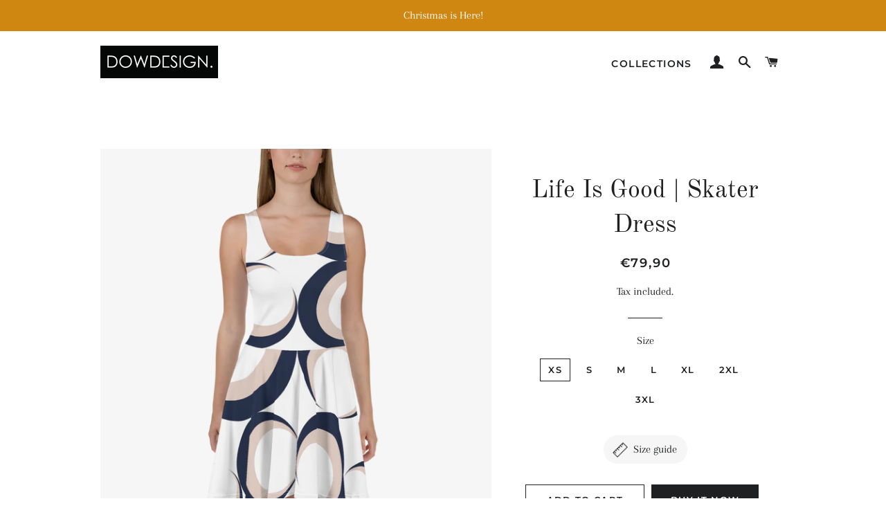

--- FILE ---
content_type: text/html; charset=utf-8
request_url: https://www.dowdesign.fi/products/life-skater-dress-1
body_size: 26834
content:
<!doctype html>
<html class="no-js" lang="en">
<head>

  <!-- Basic page needs ================================================== -->
  <meta charset="utf-8">
  <meta http-equiv="X-UA-Compatible" content="IE=edge,chrome=1">

  
    <link rel="shortcut icon" href="//www.dowdesign.fi/cdn/shop/files/logo-512x512_32x32.jpg?v=1613540874" type="image/png" />
  

  <!-- Title and description ================================================== -->
  <title>
  Life Is Good | Skater Dress &ndash; DOWDESIGN.
  </title>

  
  <meta name="description" content="Dress to impress with this sleeveless skater dress! The soft fabric and flared skirt give it an elegant twist that brings out the intricate design with a beautiful vibrancy. • 82% polyester, 18% spandex • Smooth and elastic fabric • Mid-thigh length flared skirt • Elastic waistline • Overlock seams, coverstitch hemline">
  

  <!-- Helpers ================================================== -->
  <!-- /snippets/social-meta-tags.liquid -->




<meta property="og:site_name" content="DOWDESIGN.">
<meta property="og:url" content="https://www.dowdesign.fi/products/life-skater-dress-1">
<meta property="og:title" content="Life Is Good | Skater Dress">
<meta property="og:type" content="product">
<meta property="og:description" content="Dress to impress with this sleeveless skater dress! The soft fabric and flared skirt give it an elegant twist that brings out the intricate design with a beautiful vibrancy. • 82% polyester, 18% spandex • Smooth and elastic fabric • Mid-thigh length flared skirt • Elastic waistline • Overlock seams, coverstitch hemline">

  <meta property="og:price:amount" content="79,90">
  <meta property="og:price:currency" content="EUR">

<meta property="og:image" content="http://www.dowdesign.fi/cdn/shop/products/mockup-289f53bc_1200x1200.png?v=1595942529"><meta property="og:image" content="http://www.dowdesign.fi/cdn/shop/products/mockup-966dc8fb_1200x1200.png?v=1595942532"><meta property="og:image" content="http://www.dowdesign.fi/cdn/shop/products/mockup-10d1d7e3_1200x1200.png?v=1595942534">
<meta property="og:image:secure_url" content="https://www.dowdesign.fi/cdn/shop/products/mockup-289f53bc_1200x1200.png?v=1595942529"><meta property="og:image:secure_url" content="https://www.dowdesign.fi/cdn/shop/products/mockup-966dc8fb_1200x1200.png?v=1595942532"><meta property="og:image:secure_url" content="https://www.dowdesign.fi/cdn/shop/products/mockup-10d1d7e3_1200x1200.png?v=1595942534">


<meta name="twitter:card" content="summary_large_image">
<meta name="twitter:title" content="Life Is Good | Skater Dress">
<meta name="twitter:description" content="Dress to impress with this sleeveless skater dress! The soft fabric and flared skirt give it an elegant twist that brings out the intricate design with a beautiful vibrancy. • 82% polyester, 18% spandex • Smooth and elastic fabric • Mid-thigh length flared skirt • Elastic waistline • Overlock seams, coverstitch hemline">

  <link rel="canonical" href="https://www.dowdesign.fi/products/life-skater-dress-1">
  <meta name="viewport" content="width=device-width,initial-scale=1,shrink-to-fit=no">
  <meta name="theme-color" content="#1f2021">

  <!-- CSS ================================================== -->
  <link href="//www.dowdesign.fi/cdn/shop/t/5/assets/timber.scss.css?v=184159623842907424431762239521" rel="stylesheet" type="text/css" media="all" />
  <link href="//www.dowdesign.fi/cdn/shop/t/5/assets/theme.scss.css?v=128048713693725629521762239521" rel="stylesheet" type="text/css" media="all" />

  <!-- Sections ================================================== -->
  <script>
    window.theme = window.theme || {};
    theme.strings = {
      zoomClose: "Close (Esc)",
      zoomPrev: "Previous (Left arrow key)",
      zoomNext: "Next (Right arrow key)",
      moneyFormat: "€{{amount_with_comma_separator}}",
      addressError: "Error looking up that address",
      addressNoResults: "No results for that address",
      addressQueryLimit: "You have exceeded the Google API usage limit. Consider upgrading to a \u003ca href=\"https:\/\/developers.google.com\/maps\/premium\/usage-limits\"\u003ePremium Plan\u003c\/a\u003e.",
      authError: "There was a problem authenticating your Google Maps account.",
      cartEmpty: "Your cart is currently empty.",
      cartCookie: "Enable cookies to use the shopping cart",
      cartSavings: "You're saving [savings]",
      productSlideLabel: "Slide [slide_number] of [slide_max]."
    };
    theme.settings = {
      cartType: "page",
      gridType: null
    };
  </script>

  <script src="//www.dowdesign.fi/cdn/shop/t/5/assets/jquery-2.2.3.min.js?v=58211863146907186831588100261" type="text/javascript"></script>

  <script src="//www.dowdesign.fi/cdn/shop/t/5/assets/lazysizes.min.js?v=155223123402716617051588100261" async="async"></script>

  <script src="//www.dowdesign.fi/cdn/shop/t/5/assets/theme.js?v=108012476813812510901592783029" defer="defer"></script>

  <!-- Header hook for plugins ================================================== -->
  <script>window.performance && window.performance.mark && window.performance.mark('shopify.content_for_header.start');</script><meta id="shopify-digital-wallet" name="shopify-digital-wallet" content="/30564646957/digital_wallets/dialog">
<meta name="shopify-checkout-api-token" content="ecce95e402f277a35e7d757608a1f565">
<meta id="in-context-paypal-metadata" data-shop-id="30564646957" data-venmo-supported="false" data-environment="production" data-locale="en_US" data-paypal-v4="true" data-currency="EUR">
<link rel="alternate" type="application/json+oembed" href="https://www.dowdesign.fi/products/life-skater-dress-1.oembed">
<script async="async" src="/checkouts/internal/preloads.js?locale=en-FI"></script>
<script id="shopify-features" type="application/json">{"accessToken":"ecce95e402f277a35e7d757608a1f565","betas":["rich-media-storefront-analytics"],"domain":"www.dowdesign.fi","predictiveSearch":true,"shopId":30564646957,"locale":"en"}</script>
<script>var Shopify = Shopify || {};
Shopify.shop = "dowdesignfi.myshopify.com";
Shopify.locale = "en";
Shopify.currency = {"active":"EUR","rate":"1.0"};
Shopify.country = "FI";
Shopify.theme = {"name":"Brooklyn","id":98603106349,"schema_name":"Brooklyn","schema_version":"16.0.4","theme_store_id":730,"role":"main"};
Shopify.theme.handle = "null";
Shopify.theme.style = {"id":null,"handle":null};
Shopify.cdnHost = "www.dowdesign.fi/cdn";
Shopify.routes = Shopify.routes || {};
Shopify.routes.root = "/";</script>
<script type="module">!function(o){(o.Shopify=o.Shopify||{}).modules=!0}(window);</script>
<script>!function(o){function n(){var o=[];function n(){o.push(Array.prototype.slice.apply(arguments))}return n.q=o,n}var t=o.Shopify=o.Shopify||{};t.loadFeatures=n(),t.autoloadFeatures=n()}(window);</script>
<script id="shop-js-analytics" type="application/json">{"pageType":"product"}</script>
<script defer="defer" async type="module" src="//www.dowdesign.fi/cdn/shopifycloud/shop-js/modules/v2/client.init-shop-cart-sync_BdyHc3Nr.en.esm.js"></script>
<script defer="defer" async type="module" src="//www.dowdesign.fi/cdn/shopifycloud/shop-js/modules/v2/chunk.common_Daul8nwZ.esm.js"></script>
<script type="module">
  await import("//www.dowdesign.fi/cdn/shopifycloud/shop-js/modules/v2/client.init-shop-cart-sync_BdyHc3Nr.en.esm.js");
await import("//www.dowdesign.fi/cdn/shopifycloud/shop-js/modules/v2/chunk.common_Daul8nwZ.esm.js");

  window.Shopify.SignInWithShop?.initShopCartSync?.({"fedCMEnabled":true,"windoidEnabled":true});

</script>
<script>(function() {
  var isLoaded = false;
  function asyncLoad() {
    if (isLoaded) return;
    isLoaded = true;
    var urls = ["https:\/\/883d95281f02d796f8b6-7f0f44eb0f2ceeb9d4fffbe1419aae61.ssl.cf1.rackcdn.com\/teelaunch-scripts.js?shop=dowdesignfi.myshopify.com\u0026shop=dowdesignfi.myshopify.com","https:\/\/sdks.automizely.com\/conversions\/v1\/conversions.js?app_connection_id=2c99bbde80f64d028c560ca241d76e36\u0026mapped_org_id=0c739f32219b9f7409286b5203885932_v1\u0026shop=dowdesignfi.myshopify.com","\/\/cdn.shopify.com\/proxy\/3c203572ef95c395905775b09238e69c70ac2c01703f490c962b13d087e3843f\/static.cdn.printful.com\/static\/js\/external\/shopify-product-customizer.js?v=0.28\u0026shop=dowdesignfi.myshopify.com\u0026sp-cache-control=cHVibGljLCBtYXgtYWdlPTkwMA","https:\/\/app.teelaunch.com\/sizing-charts-script.js?shop=dowdesignfi.myshopify.com"];
    for (var i = 0; i < urls.length; i++) {
      var s = document.createElement('script');
      s.type = 'text/javascript';
      s.async = true;
      s.src = urls[i];
      var x = document.getElementsByTagName('script')[0];
      x.parentNode.insertBefore(s, x);
    }
  };
  if(window.attachEvent) {
    window.attachEvent('onload', asyncLoad);
  } else {
    window.addEventListener('load', asyncLoad, false);
  }
})();</script>
<script id="__st">var __st={"a":30564646957,"offset":7200,"reqid":"df296751-e5b4-45d0-92c6-d67e5f9e3341-1769025122","pageurl":"www.dowdesign.fi\/products\/life-skater-dress-1","u":"e60d738178c3","p":"product","rtyp":"product","rid":5437243195543};</script>
<script>window.ShopifyPaypalV4VisibilityTracking = true;</script>
<script id="captcha-bootstrap">!function(){'use strict';const t='contact',e='account',n='new_comment',o=[[t,t],['blogs',n],['comments',n],[t,'customer']],c=[[e,'customer_login'],[e,'guest_login'],[e,'recover_customer_password'],[e,'create_customer']],r=t=>t.map((([t,e])=>`form[action*='/${t}']:not([data-nocaptcha='true']) input[name='form_type'][value='${e}']`)).join(','),a=t=>()=>t?[...document.querySelectorAll(t)].map((t=>t.form)):[];function s(){const t=[...o],e=r(t);return a(e)}const i='password',u='form_key',d=['recaptcha-v3-token','g-recaptcha-response','h-captcha-response',i],f=()=>{try{return window.sessionStorage}catch{return}},m='__shopify_v',_=t=>t.elements[u];function p(t,e,n=!1){try{const o=window.sessionStorage,c=JSON.parse(o.getItem(e)),{data:r}=function(t){const{data:e,action:n}=t;return t[m]||n?{data:e,action:n}:{data:t,action:n}}(c);for(const[e,n]of Object.entries(r))t.elements[e]&&(t.elements[e].value=n);n&&o.removeItem(e)}catch(o){console.error('form repopulation failed',{error:o})}}const l='form_type',E='cptcha';function T(t){t.dataset[E]=!0}const w=window,h=w.document,L='Shopify',v='ce_forms',y='captcha';let A=!1;((t,e)=>{const n=(g='f06e6c50-85a8-45c8-87d0-21a2b65856fe',I='https://cdn.shopify.com/shopifycloud/storefront-forms-hcaptcha/ce_storefront_forms_captcha_hcaptcha.v1.5.2.iife.js',D={infoText:'Protected by hCaptcha',privacyText:'Privacy',termsText:'Terms'},(t,e,n)=>{const o=w[L][v],c=o.bindForm;if(c)return c(t,g,e,D).then(n);var r;o.q.push([[t,g,e,D],n]),r=I,A||(h.body.append(Object.assign(h.createElement('script'),{id:'captcha-provider',async:!0,src:r})),A=!0)});var g,I,D;w[L]=w[L]||{},w[L][v]=w[L][v]||{},w[L][v].q=[],w[L][y]=w[L][y]||{},w[L][y].protect=function(t,e){n(t,void 0,e),T(t)},Object.freeze(w[L][y]),function(t,e,n,w,h,L){const[v,y,A,g]=function(t,e,n){const i=e?o:[],u=t?c:[],d=[...i,...u],f=r(d),m=r(i),_=r(d.filter((([t,e])=>n.includes(e))));return[a(f),a(m),a(_),s()]}(w,h,L),I=t=>{const e=t.target;return e instanceof HTMLFormElement?e:e&&e.form},D=t=>v().includes(t);t.addEventListener('submit',(t=>{const e=I(t);if(!e)return;const n=D(e)&&!e.dataset.hcaptchaBound&&!e.dataset.recaptchaBound,o=_(e),c=g().includes(e)&&(!o||!o.value);(n||c)&&t.preventDefault(),c&&!n&&(function(t){try{if(!f())return;!function(t){const e=f();if(!e)return;const n=_(t);if(!n)return;const o=n.value;o&&e.removeItem(o)}(t);const e=Array.from(Array(32),(()=>Math.random().toString(36)[2])).join('');!function(t,e){_(t)||t.append(Object.assign(document.createElement('input'),{type:'hidden',name:u})),t.elements[u].value=e}(t,e),function(t,e){const n=f();if(!n)return;const o=[...t.querySelectorAll(`input[type='${i}']`)].map((({name:t})=>t)),c=[...d,...o],r={};for(const[a,s]of new FormData(t).entries())c.includes(a)||(r[a]=s);n.setItem(e,JSON.stringify({[m]:1,action:t.action,data:r}))}(t,e)}catch(e){console.error('failed to persist form',e)}}(e),e.submit())}));const S=(t,e)=>{t&&!t.dataset[E]&&(n(t,e.some((e=>e===t))),T(t))};for(const o of['focusin','change'])t.addEventListener(o,(t=>{const e=I(t);D(e)&&S(e,y())}));const B=e.get('form_key'),M=e.get(l),P=B&&M;t.addEventListener('DOMContentLoaded',(()=>{const t=y();if(P)for(const e of t)e.elements[l].value===M&&p(e,B);[...new Set([...A(),...v().filter((t=>'true'===t.dataset.shopifyCaptcha))])].forEach((e=>S(e,t)))}))}(h,new URLSearchParams(w.location.search),n,t,e,['guest_login'])})(!0,!0)}();</script>
<script integrity="sha256-4kQ18oKyAcykRKYeNunJcIwy7WH5gtpwJnB7kiuLZ1E=" data-source-attribution="shopify.loadfeatures" defer="defer" src="//www.dowdesign.fi/cdn/shopifycloud/storefront/assets/storefront/load_feature-a0a9edcb.js" crossorigin="anonymous"></script>
<script data-source-attribution="shopify.dynamic_checkout.dynamic.init">var Shopify=Shopify||{};Shopify.PaymentButton=Shopify.PaymentButton||{isStorefrontPortableWallets:!0,init:function(){window.Shopify.PaymentButton.init=function(){};var t=document.createElement("script");t.src="https://www.dowdesign.fi/cdn/shopifycloud/portable-wallets/latest/portable-wallets.en.js",t.type="module",document.head.appendChild(t)}};
</script>
<script data-source-attribution="shopify.dynamic_checkout.buyer_consent">
  function portableWalletsHideBuyerConsent(e){var t=document.getElementById("shopify-buyer-consent"),n=document.getElementById("shopify-subscription-policy-button");t&&n&&(t.classList.add("hidden"),t.setAttribute("aria-hidden","true"),n.removeEventListener("click",e))}function portableWalletsShowBuyerConsent(e){var t=document.getElementById("shopify-buyer-consent"),n=document.getElementById("shopify-subscription-policy-button");t&&n&&(t.classList.remove("hidden"),t.removeAttribute("aria-hidden"),n.addEventListener("click",e))}window.Shopify?.PaymentButton&&(window.Shopify.PaymentButton.hideBuyerConsent=portableWalletsHideBuyerConsent,window.Shopify.PaymentButton.showBuyerConsent=portableWalletsShowBuyerConsent);
</script>
<script>
  function portableWalletsCleanup(e){e&&e.src&&console.error("Failed to load portable wallets script "+e.src);var t=document.querySelectorAll("shopify-accelerated-checkout .shopify-payment-button__skeleton, shopify-accelerated-checkout-cart .wallet-cart-button__skeleton"),e=document.getElementById("shopify-buyer-consent");for(let e=0;e<t.length;e++)t[e].remove();e&&e.remove()}function portableWalletsNotLoadedAsModule(e){e instanceof ErrorEvent&&"string"==typeof e.message&&e.message.includes("import.meta")&&"string"==typeof e.filename&&e.filename.includes("portable-wallets")&&(window.removeEventListener("error",portableWalletsNotLoadedAsModule),window.Shopify.PaymentButton.failedToLoad=e,"loading"===document.readyState?document.addEventListener("DOMContentLoaded",window.Shopify.PaymentButton.init):window.Shopify.PaymentButton.init())}window.addEventListener("error",portableWalletsNotLoadedAsModule);
</script>

<script type="module" src="https://www.dowdesign.fi/cdn/shopifycloud/portable-wallets/latest/portable-wallets.en.js" onError="portableWalletsCleanup(this)" crossorigin="anonymous"></script>
<script nomodule>
  document.addEventListener("DOMContentLoaded", portableWalletsCleanup);
</script>

<link id="shopify-accelerated-checkout-styles" rel="stylesheet" media="screen" href="https://www.dowdesign.fi/cdn/shopifycloud/portable-wallets/latest/accelerated-checkout-backwards-compat.css" crossorigin="anonymous">
<style id="shopify-accelerated-checkout-cart">
        #shopify-buyer-consent {
  margin-top: 1em;
  display: inline-block;
  width: 100%;
}

#shopify-buyer-consent.hidden {
  display: none;
}

#shopify-subscription-policy-button {
  background: none;
  border: none;
  padding: 0;
  text-decoration: underline;
  font-size: inherit;
  cursor: pointer;
}

#shopify-subscription-policy-button::before {
  box-shadow: none;
}

      </style>

<script>window.performance && window.performance.mark && window.performance.mark('shopify.content_for_header.end');</script>

  <script src="//www.dowdesign.fi/cdn/shop/t/5/assets/modernizr.min.js?v=21391054748206432451588100262" type="text/javascript"></script>

  
  

<script type="text/javascript">
  //BOOSTER APPS COMMON JS CODE
  window.BoosterApps = window.BoosterApps || {};
  window.BoosterApps.common = window.BoosterApps.common || {};
  window.BoosterApps.common.shop = {
    permanent_domain: 'dowdesignfi.myshopify.com',
    currency: "EUR",
    money_format: "€{{amount_with_comma_separator}}",
    id: 30564646957
  };
  

  window.BoosterApps.common.template = 'product';
  window.BoosterApps.common.cart = {};
  window.BoosterApps.common.vapid_public_key = "BJuXCmrtTK335SuczdNVYrGVtP_WXn4jImChm49st7K7z7e8gxSZUKk4DhUpk8j2Xpiw5G4-ylNbMKLlKkUEU98=";
  window.BoosterApps.global_config = {"asset_urls":{"loy":{"init_js":"https:\/\/cdn.shopify.com\/s\/files\/1\/0194\/1736\/6592\/t\/1\/assets\/ba_loy_init.js?v=1644597552","widget_js":"https:\/\/cdn.shopify.com\/s\/files\/1\/0194\/1736\/6592\/t\/1\/assets\/ba_loy_widget.js?v=1644597556","widget_css":"https:\/\/cdn.shopify.com\/s\/files\/1\/0194\/1736\/6592\/t\/1\/assets\/ba_loy_widget.css?v=1630424861"},"rev":{"init_js":null,"widget_js":null,"modal_js":null,"widget_css":null,"modal_css":null},"pu":{"init_js":"https:\/\/cdn.shopify.com\/s\/files\/1\/0194\/1736\/6592\/t\/1\/assets\/ba_pu_init.js?v=1635877170"},"bis":{"init_js":"https:\/\/cdn.shopify.com\/s\/files\/1\/0194\/1736\/6592\/t\/1\/assets\/ba_bis_init.js?v=1633795418","modal_js":"https:\/\/cdn.shopify.com\/s\/files\/1\/0194\/1736\/6592\/t\/1\/assets\/ba_bis_modal.js?v=1633795421","modal_css":"https:\/\/cdn.shopify.com\/s\/files\/1\/0194\/1736\/6592\/t\/1\/assets\/ba_bis_modal.css?v=1620346071"},"widgets":{"init_js":"https:\/\/cdn.shopify.com\/s\/files\/1\/0194\/1736\/6592\/t\/1\/assets\/ba_widget_init.js?v=1644087665","modal_js":"https:\/\/cdn.shopify.com\/s\/files\/1\/0194\/1736\/6592\/t\/1\/assets\/ba_widget_modal.js?v=1643989786","modal_css":"https:\/\/cdn.shopify.com\/s\/files\/1\/0194\/1736\/6592\/t\/1\/assets\/ba_widget_modal.css?v=1643989789"},"global":{"helper_js":"https:\/\/cdn.shopify.com\/s\/files\/1\/0194\/1736\/6592\/t\/1\/assets\/ba_tracking.js?v=1637601969"}},"proxy_paths":{"pop":"\/apps\/ba-pop","app_metrics":"\/apps\/ba-pop\/app_metrics","push_subscription":"\/apps\/ba-pop\/push"},"aat":["pop"],"pv":false,"sts":false,"bam":false,"base_money_format":"€{{amount_with_comma_separator}}"};




    window.BoosterApps.widgets_config = {"id":13372,"active":true,"frequency_limit_amount":2,"frequency_limit_time_unit":"days","background_image":{"position":"none","widget_background_preview_url":""},"initial_state":{"body":"Sign up and unlock your instant discount","title":"Get 10% off your order","cta_text":"Claim Discount","show_email":"true","action_text":"Saving...","footer_text":"You are signing up to receive communication via email and can unsubscribe at any time.","dismiss_text":"No thanks","email_placeholder":"Email Address","phone_placeholder":"Phone Number"},"success_state":{"body":"Thanks for subscribing. Copy your discount code and apply to your next order.","title":"Discount Unlocked 🎉","cta_text":"Continue shopping","cta_action":"dismiss","redirect_url":"","open_url_new_tab":"false"},"closed_state":{"action":"close_widget","font_size":"20","action_text":"GET 10% OFF","display_offset":"300","display_position":"left"},"error_state":{"submit_error":"Sorry, please try again later","invalid_email":"Please enter valid email address!","error_subscribing":"Error subscribing, try again later","already_registered":"You have already registered","invalid_phone_number":"Please enter valid phone number!"},"trigger":{"action":"on_timer","delay_in_seconds":"0"},"colors":{"link_color":"#4FC3F7","sticky_bar_bg":"#C62828","cta_font_color":"#fff","body_font_color":"#000","sticky_bar_text":"#fff","background_color":"#fff","error_text_color":"#ff2626","title_font_color":"#000","footer_font_color":"#bbb","dismiss_font_color":"#bbb","cta_background_color":"#000","sticky_coupon_bar_bg":"#286ef8","error_text_background":"","sticky_coupon_bar_text":"#fff"},"sticky_coupon_bar":{"enabled":"false","message":"Don't forget to use your code"},"display_style":{"font":"Arial","size":"regular","align":"center"},"dismissable":true,"has_background":false,"opt_in_channels":["email"],"rules":[],"widget_css":".powered_by_rivo{\n  display: block;\n}\n.ba_widget_main_design {\n  background: #fff;\n}\n.ba_widget_content{text-align: center}\n.ba_widget_parent{\n  font-family: Arial;\n}\n.ba_widget_parent.background{\n}\n.ba_widget_left_content{\n}\n.ba_widget_right_content{\n}\n#ba_widget_cta_button:disabled{\n  background: #000cc;\n}\n#ba_widget_cta_button{\n  background: #000;\n  color: #fff;\n}\n#ba_widget_cta_button:after {\n  background: #000e0;\n}\n.ba_initial_state_title, .ba_success_state_title{\n  color: #000;\n}\n.ba_initial_state_body, .ba_success_state_body{\n  color: #000;\n}\n.ba_initial_state_dismiss_text{\n  color: #bbb;\n}\n.ba_initial_state_footer_text, .ba_initial_state_sms_agreement{\n  color: #bbb;\n}\n.ba_widget_error{\n  color: #ff2626;\n  background: ;\n}\n.ba_link_color{\n  color: #4FC3F7;\n}\n","custom_css":null,"logo":null};


  
    if (window.BoosterApps.common.template == 'product'){
      window.BoosterApps.common.product = {
        id: 5437243195543, price: 7990, handle: "life-skater-dress-1", tags: ["Dresses"],
        available: true, title: "Life Is Good | Skater Dress", variants: [{"id":35245627310231,"title":"XS","option1":"XS","option2":null,"option3":null,"sku":"4501688_9613","requires_shipping":true,"taxable":true,"featured_image":{"id":18151278674071,"product_id":5437243195543,"position":1,"created_at":"2020-07-28T16:22:09+03:00","updated_at":"2020-07-28T16:22:09+03:00","alt":null,"width":1000,"height":1000,"src":"\/\/www.dowdesign.fi\/cdn\/shop\/products\/mockup-289f53bc.png?v=1595942529","variant_ids":[35245627310231,35245627342999,35245627375767,35245627408535,35245627441303,35245627474071,35245627506839]},"available":true,"name":"Life Is Good | Skater Dress - XS","public_title":"XS","options":["XS"],"price":7990,"weight":224,"compare_at_price":null,"inventory_management":"shopify","barcode":null,"featured_media":{"alt":null,"id":10325674983575,"position":1,"preview_image":{"aspect_ratio":1.0,"height":1000,"width":1000,"src":"\/\/www.dowdesign.fi\/cdn\/shop\/products\/mockup-289f53bc.png?v=1595942529"}},"requires_selling_plan":false,"selling_plan_allocations":[]},{"id":35245627342999,"title":"S","option1":"S","option2":null,"option3":null,"sku":"4501688_9614","requires_shipping":true,"taxable":true,"featured_image":{"id":18151278674071,"product_id":5437243195543,"position":1,"created_at":"2020-07-28T16:22:09+03:00","updated_at":"2020-07-28T16:22:09+03:00","alt":null,"width":1000,"height":1000,"src":"\/\/www.dowdesign.fi\/cdn\/shop\/products\/mockup-289f53bc.png?v=1595942529","variant_ids":[35245627310231,35245627342999,35245627375767,35245627408535,35245627441303,35245627474071,35245627506839]},"available":true,"name":"Life Is Good | Skater Dress - S","public_title":"S","options":["S"],"price":7990,"weight":241,"compare_at_price":null,"inventory_management":"shopify","barcode":null,"featured_media":{"alt":null,"id":10325674983575,"position":1,"preview_image":{"aspect_ratio":1.0,"height":1000,"width":1000,"src":"\/\/www.dowdesign.fi\/cdn\/shop\/products\/mockup-289f53bc.png?v=1595942529"}},"requires_selling_plan":false,"selling_plan_allocations":[]},{"id":35245627375767,"title":"M","option1":"M","option2":null,"option3":null,"sku":"4501688_9615","requires_shipping":true,"taxable":true,"featured_image":{"id":18151278674071,"product_id":5437243195543,"position":1,"created_at":"2020-07-28T16:22:09+03:00","updated_at":"2020-07-28T16:22:09+03:00","alt":null,"width":1000,"height":1000,"src":"\/\/www.dowdesign.fi\/cdn\/shop\/products\/mockup-289f53bc.png?v=1595942529","variant_ids":[35245627310231,35245627342999,35245627375767,35245627408535,35245627441303,35245627474071,35245627506839]},"available":true,"name":"Life Is Good | Skater Dress - M","public_title":"M","options":["M"],"price":7990,"weight":269,"compare_at_price":null,"inventory_management":"shopify","barcode":null,"featured_media":{"alt":null,"id":10325674983575,"position":1,"preview_image":{"aspect_ratio":1.0,"height":1000,"width":1000,"src":"\/\/www.dowdesign.fi\/cdn\/shop\/products\/mockup-289f53bc.png?v=1595942529"}},"requires_selling_plan":false,"selling_plan_allocations":[]},{"id":35245627408535,"title":"L","option1":"L","option2":null,"option3":null,"sku":"4501688_9616","requires_shipping":true,"taxable":true,"featured_image":{"id":18151278674071,"product_id":5437243195543,"position":1,"created_at":"2020-07-28T16:22:09+03:00","updated_at":"2020-07-28T16:22:09+03:00","alt":null,"width":1000,"height":1000,"src":"\/\/www.dowdesign.fi\/cdn\/shop\/products\/mockup-289f53bc.png?v=1595942529","variant_ids":[35245627310231,35245627342999,35245627375767,35245627408535,35245627441303,35245627474071,35245627506839]},"available":true,"name":"Life Is Good | Skater Dress - L","public_title":"L","options":["L"],"price":7990,"weight":283,"compare_at_price":null,"inventory_management":"shopify","barcode":null,"featured_media":{"alt":null,"id":10325674983575,"position":1,"preview_image":{"aspect_ratio":1.0,"height":1000,"width":1000,"src":"\/\/www.dowdesign.fi\/cdn\/shop\/products\/mockup-289f53bc.png?v=1595942529"}},"requires_selling_plan":false,"selling_plan_allocations":[]},{"id":35245627441303,"title":"XL","option1":"XL","option2":null,"option3":null,"sku":"4501688_9617","requires_shipping":true,"taxable":true,"featured_image":{"id":18151278674071,"product_id":5437243195543,"position":1,"created_at":"2020-07-28T16:22:09+03:00","updated_at":"2020-07-28T16:22:09+03:00","alt":null,"width":1000,"height":1000,"src":"\/\/www.dowdesign.fi\/cdn\/shop\/products\/mockup-289f53bc.png?v=1595942529","variant_ids":[35245627310231,35245627342999,35245627375767,35245627408535,35245627441303,35245627474071,35245627506839]},"available":true,"name":"Life Is Good | Skater Dress - XL","public_title":"XL","options":["XL"],"price":7990,"weight":312,"compare_at_price":null,"inventory_management":"shopify","barcode":null,"featured_media":{"alt":null,"id":10325674983575,"position":1,"preview_image":{"aspect_ratio":1.0,"height":1000,"width":1000,"src":"\/\/www.dowdesign.fi\/cdn\/shop\/products\/mockup-289f53bc.png?v=1595942529"}},"requires_selling_plan":false,"selling_plan_allocations":[]},{"id":35245627474071,"title":"2XL","option1":"2XL","option2":null,"option3":null,"sku":"4501688_9618","requires_shipping":true,"taxable":true,"featured_image":{"id":18151278674071,"product_id":5437243195543,"position":1,"created_at":"2020-07-28T16:22:09+03:00","updated_at":"2020-07-28T16:22:09+03:00","alt":null,"width":1000,"height":1000,"src":"\/\/www.dowdesign.fi\/cdn\/shop\/products\/mockup-289f53bc.png?v=1595942529","variant_ids":[35245627310231,35245627342999,35245627375767,35245627408535,35245627441303,35245627474071,35245627506839]},"available":true,"name":"Life Is Good | Skater Dress - 2XL","public_title":"2XL","options":["2XL"],"price":7990,"weight":346,"compare_at_price":null,"inventory_management":"shopify","barcode":null,"featured_media":{"alt":null,"id":10325674983575,"position":1,"preview_image":{"aspect_ratio":1.0,"height":1000,"width":1000,"src":"\/\/www.dowdesign.fi\/cdn\/shop\/products\/mockup-289f53bc.png?v=1595942529"}},"requires_selling_plan":false,"selling_plan_allocations":[]},{"id":35245627506839,"title":"3XL","option1":"3XL","option2":null,"option3":null,"sku":"4501688_9619","requires_shipping":true,"taxable":true,"featured_image":{"id":18151278674071,"product_id":5437243195543,"position":1,"created_at":"2020-07-28T16:22:09+03:00","updated_at":"2020-07-28T16:22:09+03:00","alt":null,"width":1000,"height":1000,"src":"\/\/www.dowdesign.fi\/cdn\/shop\/products\/mockup-289f53bc.png?v=1595942529","variant_ids":[35245627310231,35245627342999,35245627375767,35245627408535,35245627441303,35245627474071,35245627506839]},"available":true,"name":"Life Is Good | Skater Dress - 3XL","public_title":"3XL","options":["3XL"],"price":7990,"weight":371,"compare_at_price":null,"inventory_management":"shopify","barcode":null,"featured_media":{"alt":null,"id":10325674983575,"position":1,"preview_image":{"aspect_ratio":1.0,"height":1000,"width":1000,"src":"\/\/www.dowdesign.fi\/cdn\/shop\/products\/mockup-289f53bc.png?v=1595942529"}},"requires_selling_plan":false,"selling_plan_allocations":[]}]
      };
      window.BoosterApps.common.product.review_data = null;
    }
  

</script>


<script type="text/javascript">
  !function(e){var t={};function r(n){if(t[n])return t[n].exports;var o=t[n]={i:n,l:!1,exports:{}};return e[n].call(o.exports,o,o.exports,r),o.l=!0,o.exports}r.m=e,r.c=t,r.d=function(e,t,n){r.o(e,t)||Object.defineProperty(e,t,{enumerable:!0,get:n})},r.r=function(e){"undefined"!==typeof Symbol&&Symbol.toStringTag&&Object.defineProperty(e,Symbol.toStringTag,{value:"Module"}),Object.defineProperty(e,"__esModule",{value:!0})},r.t=function(e,t){if(1&t&&(e=r(e)),8&t)return e;if(4&t&&"object"===typeof e&&e&&e.__esModule)return e;var n=Object.create(null);if(r.r(n),Object.defineProperty(n,"default",{enumerable:!0,value:e}),2&t&&"string"!=typeof e)for(var o in e)r.d(n,o,function(t){return e[t]}.bind(null,o));return n},r.n=function(e){var t=e&&e.__esModule?function(){return e.default}:function(){return e};return r.d(t,"a",t),t},r.o=function(e,t){return Object.prototype.hasOwnProperty.call(e,t)},r.p="https://marketing.rivo.io/packs/",r(r.s=62)}({62:function(e,t){}});
//# sourceMappingURL=application-8af9b4ec2d5f8c90d71f.js.map

  //Global snippet for Booster Apps
  //this is updated automatically - do not edit manually.

  function loadScript(src, defer, done) {
    var js = document.createElement('script');
    js.src = src;
    js.defer = defer;
    js.onload = function(){done();};
    js.onerror = function(){
      done(new Error('Failed to load script ' + src));
    };
    document.head.appendChild(js);
  }

  function browserSupportsAllFeatures() {
    return window.Promise && window.fetch && window.Symbol;
  }

  if (browserSupportsAllFeatures()) {
    main();
  } else {
    loadScript('https://polyfill-fastly.net/v3/polyfill.min.js?features=Promise,fetch', true, main);
  }

  function loadAppScripts(){




      loadScript(window.BoosterApps.global_config.asset_urls.widgets.init_js, true, function(){});
  }

  function main(err) {
    //isolate the scope
    loadScript(window.BoosterApps.global_config.asset_urls.global.helper_js, false, loadAppScripts);
  }
</script>

<link href="https://monorail-edge.shopifysvc.com" rel="dns-prefetch">
<script>(function(){if ("sendBeacon" in navigator && "performance" in window) {try {var session_token_from_headers = performance.getEntriesByType('navigation')[0].serverTiming.find(x => x.name == '_s').description;} catch {var session_token_from_headers = undefined;}var session_cookie_matches = document.cookie.match(/_shopify_s=([^;]*)/);var session_token_from_cookie = session_cookie_matches && session_cookie_matches.length === 2 ? session_cookie_matches[1] : "";var session_token = session_token_from_headers || session_token_from_cookie || "";function handle_abandonment_event(e) {var entries = performance.getEntries().filter(function(entry) {return /monorail-edge.shopifysvc.com/.test(entry.name);});if (!window.abandonment_tracked && entries.length === 0) {window.abandonment_tracked = true;var currentMs = Date.now();var navigation_start = performance.timing.navigationStart;var payload = {shop_id: 30564646957,url: window.location.href,navigation_start,duration: currentMs - navigation_start,session_token,page_type: "product"};window.navigator.sendBeacon("https://monorail-edge.shopifysvc.com/v1/produce", JSON.stringify({schema_id: "online_store_buyer_site_abandonment/1.1",payload: payload,metadata: {event_created_at_ms: currentMs,event_sent_at_ms: currentMs}}));}}window.addEventListener('pagehide', handle_abandonment_event);}}());</script>
<script id="web-pixels-manager-setup">(function e(e,d,r,n,o){if(void 0===o&&(o={}),!Boolean(null===(a=null===(i=window.Shopify)||void 0===i?void 0:i.analytics)||void 0===a?void 0:a.replayQueue)){var i,a;window.Shopify=window.Shopify||{};var t=window.Shopify;t.analytics=t.analytics||{};var s=t.analytics;s.replayQueue=[],s.publish=function(e,d,r){return s.replayQueue.push([e,d,r]),!0};try{self.performance.mark("wpm:start")}catch(e){}var l=function(){var e={modern:/Edge?\/(1{2}[4-9]|1[2-9]\d|[2-9]\d{2}|\d{4,})\.\d+(\.\d+|)|Firefox\/(1{2}[4-9]|1[2-9]\d|[2-9]\d{2}|\d{4,})\.\d+(\.\d+|)|Chrom(ium|e)\/(9{2}|\d{3,})\.\d+(\.\d+|)|(Maci|X1{2}).+ Version\/(15\.\d+|(1[6-9]|[2-9]\d|\d{3,})\.\d+)([,.]\d+|)( \(\w+\)|)( Mobile\/\w+|) Safari\/|Chrome.+OPR\/(9{2}|\d{3,})\.\d+\.\d+|(CPU[ +]OS|iPhone[ +]OS|CPU[ +]iPhone|CPU IPhone OS|CPU iPad OS)[ +]+(15[._]\d+|(1[6-9]|[2-9]\d|\d{3,})[._]\d+)([._]\d+|)|Android:?[ /-](13[3-9]|1[4-9]\d|[2-9]\d{2}|\d{4,})(\.\d+|)(\.\d+|)|Android.+Firefox\/(13[5-9]|1[4-9]\d|[2-9]\d{2}|\d{4,})\.\d+(\.\d+|)|Android.+Chrom(ium|e)\/(13[3-9]|1[4-9]\d|[2-9]\d{2}|\d{4,})\.\d+(\.\d+|)|SamsungBrowser\/([2-9]\d|\d{3,})\.\d+/,legacy:/Edge?\/(1[6-9]|[2-9]\d|\d{3,})\.\d+(\.\d+|)|Firefox\/(5[4-9]|[6-9]\d|\d{3,})\.\d+(\.\d+|)|Chrom(ium|e)\/(5[1-9]|[6-9]\d|\d{3,})\.\d+(\.\d+|)([\d.]+$|.*Safari\/(?![\d.]+ Edge\/[\d.]+$))|(Maci|X1{2}).+ Version\/(10\.\d+|(1[1-9]|[2-9]\d|\d{3,})\.\d+)([,.]\d+|)( \(\w+\)|)( Mobile\/\w+|) Safari\/|Chrome.+OPR\/(3[89]|[4-9]\d|\d{3,})\.\d+\.\d+|(CPU[ +]OS|iPhone[ +]OS|CPU[ +]iPhone|CPU IPhone OS|CPU iPad OS)[ +]+(10[._]\d+|(1[1-9]|[2-9]\d|\d{3,})[._]\d+)([._]\d+|)|Android:?[ /-](13[3-9]|1[4-9]\d|[2-9]\d{2}|\d{4,})(\.\d+|)(\.\d+|)|Mobile Safari.+OPR\/([89]\d|\d{3,})\.\d+\.\d+|Android.+Firefox\/(13[5-9]|1[4-9]\d|[2-9]\d{2}|\d{4,})\.\d+(\.\d+|)|Android.+Chrom(ium|e)\/(13[3-9]|1[4-9]\d|[2-9]\d{2}|\d{4,})\.\d+(\.\d+|)|Android.+(UC? ?Browser|UCWEB|U3)[ /]?(15\.([5-9]|\d{2,})|(1[6-9]|[2-9]\d|\d{3,})\.\d+)\.\d+|SamsungBrowser\/(5\.\d+|([6-9]|\d{2,})\.\d+)|Android.+MQ{2}Browser\/(14(\.(9|\d{2,})|)|(1[5-9]|[2-9]\d|\d{3,})(\.\d+|))(\.\d+|)|K[Aa][Ii]OS\/(3\.\d+|([4-9]|\d{2,})\.\d+)(\.\d+|)/},d=e.modern,r=e.legacy,n=navigator.userAgent;return n.match(d)?"modern":n.match(r)?"legacy":"unknown"}(),u="modern"===l?"modern":"legacy",c=(null!=n?n:{modern:"",legacy:""})[u],f=function(e){return[e.baseUrl,"/wpm","/b",e.hashVersion,"modern"===e.buildTarget?"m":"l",".js"].join("")}({baseUrl:d,hashVersion:r,buildTarget:u}),m=function(e){var d=e.version,r=e.bundleTarget,n=e.surface,o=e.pageUrl,i=e.monorailEndpoint;return{emit:function(e){var a=e.status,t=e.errorMsg,s=(new Date).getTime(),l=JSON.stringify({metadata:{event_sent_at_ms:s},events:[{schema_id:"web_pixels_manager_load/3.1",payload:{version:d,bundle_target:r,page_url:o,status:a,surface:n,error_msg:t},metadata:{event_created_at_ms:s}}]});if(!i)return console&&console.warn&&console.warn("[Web Pixels Manager] No Monorail endpoint provided, skipping logging."),!1;try{return self.navigator.sendBeacon.bind(self.navigator)(i,l)}catch(e){}var u=new XMLHttpRequest;try{return u.open("POST",i,!0),u.setRequestHeader("Content-Type","text/plain"),u.send(l),!0}catch(e){return console&&console.warn&&console.warn("[Web Pixels Manager] Got an unhandled error while logging to Monorail."),!1}}}}({version:r,bundleTarget:l,surface:e.surface,pageUrl:self.location.href,monorailEndpoint:e.monorailEndpoint});try{o.browserTarget=l,function(e){var d=e.src,r=e.async,n=void 0===r||r,o=e.onload,i=e.onerror,a=e.sri,t=e.scriptDataAttributes,s=void 0===t?{}:t,l=document.createElement("script"),u=document.querySelector("head"),c=document.querySelector("body");if(l.async=n,l.src=d,a&&(l.integrity=a,l.crossOrigin="anonymous"),s)for(var f in s)if(Object.prototype.hasOwnProperty.call(s,f))try{l.dataset[f]=s[f]}catch(e){}if(o&&l.addEventListener("load",o),i&&l.addEventListener("error",i),u)u.appendChild(l);else{if(!c)throw new Error("Did not find a head or body element to append the script");c.appendChild(l)}}({src:f,async:!0,onload:function(){if(!function(){var e,d;return Boolean(null===(d=null===(e=window.Shopify)||void 0===e?void 0:e.analytics)||void 0===d?void 0:d.initialized)}()){var d=window.webPixelsManager.init(e)||void 0;if(d){var r=window.Shopify.analytics;r.replayQueue.forEach((function(e){var r=e[0],n=e[1],o=e[2];d.publishCustomEvent(r,n,o)})),r.replayQueue=[],r.publish=d.publishCustomEvent,r.visitor=d.visitor,r.initialized=!0}}},onerror:function(){return m.emit({status:"failed",errorMsg:"".concat(f," has failed to load")})},sri:function(e){var d=/^sha384-[A-Za-z0-9+/=]+$/;return"string"==typeof e&&d.test(e)}(c)?c:"",scriptDataAttributes:o}),m.emit({status:"loading"})}catch(e){m.emit({status:"failed",errorMsg:(null==e?void 0:e.message)||"Unknown error"})}}})({shopId: 30564646957,storefrontBaseUrl: "https://www.dowdesign.fi",extensionsBaseUrl: "https://extensions.shopifycdn.com/cdn/shopifycloud/web-pixels-manager",monorailEndpoint: "https://monorail-edge.shopifysvc.com/unstable/produce_batch",surface: "storefront-renderer",enabledBetaFlags: ["2dca8a86"],webPixelsConfigList: [{"id":"2024014152","configuration":"{\"hashed_organization_id\":\"0c739f32219b9f7409286b5203885932_v1\",\"app_key\":\"dowdesignfi\",\"allow_collect_personal_data\":\"true\"}","eventPayloadVersion":"v1","runtimeContext":"STRICT","scriptVersion":"6f6660f15c595d517f203f6e1abcb171","type":"APP","apiClientId":2814809,"privacyPurposes":["ANALYTICS","MARKETING","SALE_OF_DATA"],"dataSharingAdjustments":{"protectedCustomerApprovalScopes":["read_customer_address","read_customer_email","read_customer_name","read_customer_personal_data","read_customer_phone"]}},{"id":"1802142024","configuration":"{\"storeIdentity\":\"dowdesignfi.myshopify.com\",\"baseURL\":\"https:\\\/\\\/api.printful.com\\\/shopify-pixels\"}","eventPayloadVersion":"v1","runtimeContext":"STRICT","scriptVersion":"74f275712857ab41bea9d998dcb2f9da","type":"APP","apiClientId":156624,"privacyPurposes":["ANALYTICS","MARKETING","SALE_OF_DATA"],"dataSharingAdjustments":{"protectedCustomerApprovalScopes":["read_customer_address","read_customer_email","read_customer_name","read_customer_personal_data","read_customer_phone"]}},{"id":"877855048","configuration":"{\"config\":\"{\\\"pixel_id\\\":\\\"G-X0YFENMMMN\\\",\\\"gtag_events\\\":[{\\\"type\\\":\\\"purchase\\\",\\\"action_label\\\":\\\"G-X0YFENMMMN\\\"},{\\\"type\\\":\\\"page_view\\\",\\\"action_label\\\":\\\"G-X0YFENMMMN\\\"},{\\\"type\\\":\\\"view_item\\\",\\\"action_label\\\":\\\"G-X0YFENMMMN\\\"},{\\\"type\\\":\\\"search\\\",\\\"action_label\\\":\\\"G-X0YFENMMMN\\\"},{\\\"type\\\":\\\"add_to_cart\\\",\\\"action_label\\\":\\\"G-X0YFENMMMN\\\"},{\\\"type\\\":\\\"begin_checkout\\\",\\\"action_label\\\":\\\"G-X0YFENMMMN\\\"},{\\\"type\\\":\\\"add_payment_info\\\",\\\"action_label\\\":\\\"G-X0YFENMMMN\\\"}],\\\"enable_monitoring_mode\\\":false}\"}","eventPayloadVersion":"v1","runtimeContext":"OPEN","scriptVersion":"b2a88bafab3e21179ed38636efcd8a93","type":"APP","apiClientId":1780363,"privacyPurposes":[],"dataSharingAdjustments":{"protectedCustomerApprovalScopes":["read_customer_address","read_customer_email","read_customer_name","read_customer_personal_data","read_customer_phone"]}},{"id":"shopify-app-pixel","configuration":"{}","eventPayloadVersion":"v1","runtimeContext":"STRICT","scriptVersion":"0450","apiClientId":"shopify-pixel","type":"APP","privacyPurposes":["ANALYTICS","MARKETING"]},{"id":"shopify-custom-pixel","eventPayloadVersion":"v1","runtimeContext":"LAX","scriptVersion":"0450","apiClientId":"shopify-pixel","type":"CUSTOM","privacyPurposes":["ANALYTICS","MARKETING"]}],isMerchantRequest: false,initData: {"shop":{"name":"DOWDESIGN.","paymentSettings":{"currencyCode":"EUR"},"myshopifyDomain":"dowdesignfi.myshopify.com","countryCode":"FI","storefrontUrl":"https:\/\/www.dowdesign.fi"},"customer":null,"cart":null,"checkout":null,"productVariants":[{"price":{"amount":79.9,"currencyCode":"EUR"},"product":{"title":"Life Is Good | Skater Dress","vendor":"DOWDESIGN.","id":"5437243195543","untranslatedTitle":"Life Is Good | Skater Dress","url":"\/products\/life-skater-dress-1","type":"pf-all-over-print-skater-dress"},"id":"35245627310231","image":{"src":"\/\/www.dowdesign.fi\/cdn\/shop\/products\/mockup-289f53bc.png?v=1595942529"},"sku":"4501688_9613","title":"XS","untranslatedTitle":"XS"},{"price":{"amount":79.9,"currencyCode":"EUR"},"product":{"title":"Life Is Good | Skater Dress","vendor":"DOWDESIGN.","id":"5437243195543","untranslatedTitle":"Life Is Good | Skater Dress","url":"\/products\/life-skater-dress-1","type":"pf-all-over-print-skater-dress"},"id":"35245627342999","image":{"src":"\/\/www.dowdesign.fi\/cdn\/shop\/products\/mockup-289f53bc.png?v=1595942529"},"sku":"4501688_9614","title":"S","untranslatedTitle":"S"},{"price":{"amount":79.9,"currencyCode":"EUR"},"product":{"title":"Life Is Good | Skater Dress","vendor":"DOWDESIGN.","id":"5437243195543","untranslatedTitle":"Life Is Good | Skater Dress","url":"\/products\/life-skater-dress-1","type":"pf-all-over-print-skater-dress"},"id":"35245627375767","image":{"src":"\/\/www.dowdesign.fi\/cdn\/shop\/products\/mockup-289f53bc.png?v=1595942529"},"sku":"4501688_9615","title":"M","untranslatedTitle":"M"},{"price":{"amount":79.9,"currencyCode":"EUR"},"product":{"title":"Life Is Good | Skater Dress","vendor":"DOWDESIGN.","id":"5437243195543","untranslatedTitle":"Life Is Good | Skater Dress","url":"\/products\/life-skater-dress-1","type":"pf-all-over-print-skater-dress"},"id":"35245627408535","image":{"src":"\/\/www.dowdesign.fi\/cdn\/shop\/products\/mockup-289f53bc.png?v=1595942529"},"sku":"4501688_9616","title":"L","untranslatedTitle":"L"},{"price":{"amount":79.9,"currencyCode":"EUR"},"product":{"title":"Life Is Good | Skater Dress","vendor":"DOWDESIGN.","id":"5437243195543","untranslatedTitle":"Life Is Good | Skater Dress","url":"\/products\/life-skater-dress-1","type":"pf-all-over-print-skater-dress"},"id":"35245627441303","image":{"src":"\/\/www.dowdesign.fi\/cdn\/shop\/products\/mockup-289f53bc.png?v=1595942529"},"sku":"4501688_9617","title":"XL","untranslatedTitle":"XL"},{"price":{"amount":79.9,"currencyCode":"EUR"},"product":{"title":"Life Is Good | Skater Dress","vendor":"DOWDESIGN.","id":"5437243195543","untranslatedTitle":"Life Is Good | Skater Dress","url":"\/products\/life-skater-dress-1","type":"pf-all-over-print-skater-dress"},"id":"35245627474071","image":{"src":"\/\/www.dowdesign.fi\/cdn\/shop\/products\/mockup-289f53bc.png?v=1595942529"},"sku":"4501688_9618","title":"2XL","untranslatedTitle":"2XL"},{"price":{"amount":79.9,"currencyCode":"EUR"},"product":{"title":"Life Is Good | Skater Dress","vendor":"DOWDESIGN.","id":"5437243195543","untranslatedTitle":"Life Is Good | Skater Dress","url":"\/products\/life-skater-dress-1","type":"pf-all-over-print-skater-dress"},"id":"35245627506839","image":{"src":"\/\/www.dowdesign.fi\/cdn\/shop\/products\/mockup-289f53bc.png?v=1595942529"},"sku":"4501688_9619","title":"3XL","untranslatedTitle":"3XL"}],"purchasingCompany":null},},"https://www.dowdesign.fi/cdn","fcfee988w5aeb613cpc8e4bc33m6693e112",{"modern":"","legacy":""},{"shopId":"30564646957","storefrontBaseUrl":"https:\/\/www.dowdesign.fi","extensionBaseUrl":"https:\/\/extensions.shopifycdn.com\/cdn\/shopifycloud\/web-pixels-manager","surface":"storefront-renderer","enabledBetaFlags":"[\"2dca8a86\"]","isMerchantRequest":"false","hashVersion":"fcfee988w5aeb613cpc8e4bc33m6693e112","publish":"custom","events":"[[\"page_viewed\",{}],[\"product_viewed\",{\"productVariant\":{\"price\":{\"amount\":79.9,\"currencyCode\":\"EUR\"},\"product\":{\"title\":\"Life Is Good | Skater Dress\",\"vendor\":\"DOWDESIGN.\",\"id\":\"5437243195543\",\"untranslatedTitle\":\"Life Is Good | Skater Dress\",\"url\":\"\/products\/life-skater-dress-1\",\"type\":\"pf-all-over-print-skater-dress\"},\"id\":\"35245627310231\",\"image\":{\"src\":\"\/\/www.dowdesign.fi\/cdn\/shop\/products\/mockup-289f53bc.png?v=1595942529\"},\"sku\":\"4501688_9613\",\"title\":\"XS\",\"untranslatedTitle\":\"XS\"}}]]"});</script><script>
  window.ShopifyAnalytics = window.ShopifyAnalytics || {};
  window.ShopifyAnalytics.meta = window.ShopifyAnalytics.meta || {};
  window.ShopifyAnalytics.meta.currency = 'EUR';
  var meta = {"product":{"id":5437243195543,"gid":"gid:\/\/shopify\/Product\/5437243195543","vendor":"DOWDESIGN.","type":"pf-all-over-print-skater-dress","handle":"life-skater-dress-1","variants":[{"id":35245627310231,"price":7990,"name":"Life Is Good | Skater Dress - XS","public_title":"XS","sku":"4501688_9613"},{"id":35245627342999,"price":7990,"name":"Life Is Good | Skater Dress - S","public_title":"S","sku":"4501688_9614"},{"id":35245627375767,"price":7990,"name":"Life Is Good | Skater Dress - M","public_title":"M","sku":"4501688_9615"},{"id":35245627408535,"price":7990,"name":"Life Is Good | Skater Dress - L","public_title":"L","sku":"4501688_9616"},{"id":35245627441303,"price":7990,"name":"Life Is Good | Skater Dress - XL","public_title":"XL","sku":"4501688_9617"},{"id":35245627474071,"price":7990,"name":"Life Is Good | Skater Dress - 2XL","public_title":"2XL","sku":"4501688_9618"},{"id":35245627506839,"price":7990,"name":"Life Is Good | Skater Dress - 3XL","public_title":"3XL","sku":"4501688_9619"}],"remote":false},"page":{"pageType":"product","resourceType":"product","resourceId":5437243195543,"requestId":"df296751-e5b4-45d0-92c6-d67e5f9e3341-1769025122"}};
  for (var attr in meta) {
    window.ShopifyAnalytics.meta[attr] = meta[attr];
  }
</script>
<script class="analytics">
  (function () {
    var customDocumentWrite = function(content) {
      var jquery = null;

      if (window.jQuery) {
        jquery = window.jQuery;
      } else if (window.Checkout && window.Checkout.$) {
        jquery = window.Checkout.$;
      }

      if (jquery) {
        jquery('body').append(content);
      }
    };

    var hasLoggedConversion = function(token) {
      if (token) {
        return document.cookie.indexOf('loggedConversion=' + token) !== -1;
      }
      return false;
    }

    var setCookieIfConversion = function(token) {
      if (token) {
        var twoMonthsFromNow = new Date(Date.now());
        twoMonthsFromNow.setMonth(twoMonthsFromNow.getMonth() + 2);

        document.cookie = 'loggedConversion=' + token + '; expires=' + twoMonthsFromNow;
      }
    }

    var trekkie = window.ShopifyAnalytics.lib = window.trekkie = window.trekkie || [];
    if (trekkie.integrations) {
      return;
    }
    trekkie.methods = [
      'identify',
      'page',
      'ready',
      'track',
      'trackForm',
      'trackLink'
    ];
    trekkie.factory = function(method) {
      return function() {
        var args = Array.prototype.slice.call(arguments);
        args.unshift(method);
        trekkie.push(args);
        return trekkie;
      };
    };
    for (var i = 0; i < trekkie.methods.length; i++) {
      var key = trekkie.methods[i];
      trekkie[key] = trekkie.factory(key);
    }
    trekkie.load = function(config) {
      trekkie.config = config || {};
      trekkie.config.initialDocumentCookie = document.cookie;
      var first = document.getElementsByTagName('script')[0];
      var script = document.createElement('script');
      script.type = 'text/javascript';
      script.onerror = function(e) {
        var scriptFallback = document.createElement('script');
        scriptFallback.type = 'text/javascript';
        scriptFallback.onerror = function(error) {
                var Monorail = {
      produce: function produce(monorailDomain, schemaId, payload) {
        var currentMs = new Date().getTime();
        var event = {
          schema_id: schemaId,
          payload: payload,
          metadata: {
            event_created_at_ms: currentMs,
            event_sent_at_ms: currentMs
          }
        };
        return Monorail.sendRequest("https://" + monorailDomain + "/v1/produce", JSON.stringify(event));
      },
      sendRequest: function sendRequest(endpointUrl, payload) {
        // Try the sendBeacon API
        if (window && window.navigator && typeof window.navigator.sendBeacon === 'function' && typeof window.Blob === 'function' && !Monorail.isIos12()) {
          var blobData = new window.Blob([payload], {
            type: 'text/plain'
          });

          if (window.navigator.sendBeacon(endpointUrl, blobData)) {
            return true;
          } // sendBeacon was not successful

        } // XHR beacon

        var xhr = new XMLHttpRequest();

        try {
          xhr.open('POST', endpointUrl);
          xhr.setRequestHeader('Content-Type', 'text/plain');
          xhr.send(payload);
        } catch (e) {
          console.log(e);
        }

        return false;
      },
      isIos12: function isIos12() {
        return window.navigator.userAgent.lastIndexOf('iPhone; CPU iPhone OS 12_') !== -1 || window.navigator.userAgent.lastIndexOf('iPad; CPU OS 12_') !== -1;
      }
    };
    Monorail.produce('monorail-edge.shopifysvc.com',
      'trekkie_storefront_load_errors/1.1',
      {shop_id: 30564646957,
      theme_id: 98603106349,
      app_name: "storefront",
      context_url: window.location.href,
      source_url: "//www.dowdesign.fi/cdn/s/trekkie.storefront.cd680fe47e6c39ca5d5df5f0a32d569bc48c0f27.min.js"});

        };
        scriptFallback.async = true;
        scriptFallback.src = '//www.dowdesign.fi/cdn/s/trekkie.storefront.cd680fe47e6c39ca5d5df5f0a32d569bc48c0f27.min.js';
        first.parentNode.insertBefore(scriptFallback, first);
      };
      script.async = true;
      script.src = '//www.dowdesign.fi/cdn/s/trekkie.storefront.cd680fe47e6c39ca5d5df5f0a32d569bc48c0f27.min.js';
      first.parentNode.insertBefore(script, first);
    };
    trekkie.load(
      {"Trekkie":{"appName":"storefront","development":false,"defaultAttributes":{"shopId":30564646957,"isMerchantRequest":null,"themeId":98603106349,"themeCityHash":"12619815409502500307","contentLanguage":"en","currency":"EUR","eventMetadataId":"d188e981-ccbe-4f75-95ff-d76269d0fee6"},"isServerSideCookieWritingEnabled":true,"monorailRegion":"shop_domain","enabledBetaFlags":["65f19447"]},"Session Attribution":{},"S2S":{"facebookCapiEnabled":false,"source":"trekkie-storefront-renderer","apiClientId":580111}}
    );

    var loaded = false;
    trekkie.ready(function() {
      if (loaded) return;
      loaded = true;

      window.ShopifyAnalytics.lib = window.trekkie;

      var originalDocumentWrite = document.write;
      document.write = customDocumentWrite;
      try { window.ShopifyAnalytics.merchantGoogleAnalytics.call(this); } catch(error) {};
      document.write = originalDocumentWrite;

      window.ShopifyAnalytics.lib.page(null,{"pageType":"product","resourceType":"product","resourceId":5437243195543,"requestId":"df296751-e5b4-45d0-92c6-d67e5f9e3341-1769025122","shopifyEmitted":true});

      var match = window.location.pathname.match(/checkouts\/(.+)\/(thank_you|post_purchase)/)
      var token = match? match[1]: undefined;
      if (!hasLoggedConversion(token)) {
        setCookieIfConversion(token);
        window.ShopifyAnalytics.lib.track("Viewed Product",{"currency":"EUR","variantId":35245627310231,"productId":5437243195543,"productGid":"gid:\/\/shopify\/Product\/5437243195543","name":"Life Is Good | Skater Dress - XS","price":"79.90","sku":"4501688_9613","brand":"DOWDESIGN.","variant":"XS","category":"pf-all-over-print-skater-dress","nonInteraction":true,"remote":false},undefined,undefined,{"shopifyEmitted":true});
      window.ShopifyAnalytics.lib.track("monorail:\/\/trekkie_storefront_viewed_product\/1.1",{"currency":"EUR","variantId":35245627310231,"productId":5437243195543,"productGid":"gid:\/\/shopify\/Product\/5437243195543","name":"Life Is Good | Skater Dress - XS","price":"79.90","sku":"4501688_9613","brand":"DOWDESIGN.","variant":"XS","category":"pf-all-over-print-skater-dress","nonInteraction":true,"remote":false,"referer":"https:\/\/www.dowdesign.fi\/products\/life-skater-dress-1"});
      }
    });


        var eventsListenerScript = document.createElement('script');
        eventsListenerScript.async = true;
        eventsListenerScript.src = "//www.dowdesign.fi/cdn/shopifycloud/storefront/assets/shop_events_listener-3da45d37.js";
        document.getElementsByTagName('head')[0].appendChild(eventsListenerScript);

})();</script>
<script
  defer
  src="https://www.dowdesign.fi/cdn/shopifycloud/perf-kit/shopify-perf-kit-3.0.4.min.js"
  data-application="storefront-renderer"
  data-shop-id="30564646957"
  data-render-region="gcp-us-east1"
  data-page-type="product"
  data-theme-instance-id="98603106349"
  data-theme-name="Brooklyn"
  data-theme-version="16.0.4"
  data-monorail-region="shop_domain"
  data-resource-timing-sampling-rate="10"
  data-shs="true"
  data-shs-beacon="true"
  data-shs-export-with-fetch="true"
  data-shs-logs-sample-rate="1"
  data-shs-beacon-endpoint="https://www.dowdesign.fi/api/collect"
></script>
</head>


<body id="life-is-good-skater-dress" class="template-product">

  <div id="shopify-section-header" class="shopify-section"><style data-shopify>.header-wrapper .site-nav__link,
  .header-wrapper .site-header__logo a,
  .header-wrapper .site-nav__dropdown-link,
  .header-wrapper .site-nav--has-dropdown > a.nav-focus,
  .header-wrapper .site-nav--has-dropdown.nav-hover > a,
  .header-wrapper .site-nav--has-dropdown:hover > a {
    color: #1f2021;
  }

  .header-wrapper .site-header__logo a:hover,
  .header-wrapper .site-header__logo a:focus,
  .header-wrapper .site-nav__link:hover,
  .header-wrapper .site-nav__link:focus,
  .header-wrapper .site-nav--has-dropdown a:hover,
  .header-wrapper .site-nav--has-dropdown > a.nav-focus:hover,
  .header-wrapper .site-nav--has-dropdown > a.nav-focus:focus,
  .header-wrapper .site-nav--has-dropdown .site-nav__link:hover,
  .header-wrapper .site-nav--has-dropdown .site-nav__link:focus,
  .header-wrapper .site-nav--has-dropdown.nav-hover > a:hover,
  .header-wrapper .site-nav__dropdown a:focus {
    color: rgba(31, 32, 33, 0.75);
  }

  .header-wrapper .burger-icon,
  .header-wrapper .site-nav--has-dropdown:hover > a:before,
  .header-wrapper .site-nav--has-dropdown > a.nav-focus:before,
  .header-wrapper .site-nav--has-dropdown.nav-hover > a:before {
    background: #1f2021;
  }

  .header-wrapper .site-nav__link:hover .burger-icon {
    background: rgba(31, 32, 33, 0.75);
  }

  .site-header__logo img {
    max-width: 170px;
  }

  @media screen and (max-width: 768px) {
    .site-header__logo img {
      max-width: 100%;
    }
  }</style><div data-section-id="header" data-section-type="header-section" data-template="product">
  <div id="NavDrawer" class="drawer drawer--left">
      <div class="drawer__inner drawer-left__inner">

    
      <!-- /snippets/search-bar.liquid -->





<form action="/search" method="get" class="input-group search-bar search-bar--drawer" role="search">
  
  <input type="search" name="q" value="" placeholder="Search our store" class="input-group-field" aria-label="Search our store">
  <span class="input-group-btn">
    <button type="submit" class="btn--secondary icon-fallback-text">
      <span class="icon icon-search" aria-hidden="true"></span>
      <span class="fallback-text">Search</span>
    </button>
  </span>
</form>

    

    <ul class="mobile-nav">
      
        

          <li class="mobile-nav__item">
            <a
              href="/collections"
              class="mobile-nav__link"
              >
                Collections
            </a>
          </li>

        
      
      
      <li class="mobile-nav__spacer"></li>

      
      
        
          <li class="mobile-nav__item mobile-nav__item--secondary">
            <a href="https://shopify.com/30564646957/account?locale=en&amp;region_country=FI" id="customer_login_link">Log In</a>
          </li>
          <li class="mobile-nav__item mobile-nav__item--secondary">
            <a href="https://shopify.com/30564646957/account?locale=en" id="customer_register_link">Create Account</a>
          </li>
        
      
      
        <li class="mobile-nav__item mobile-nav__item--secondary"><a href="https://www.dowdesign.fi/account">My Account</a></li>
      
        <li class="mobile-nav__item mobile-nav__item--secondary"><a href="/pages/shipping">Shipping and Tracking</a></li>
      
        <li class="mobile-nav__item mobile-nav__item--secondary"><a href="/pages/returns-and-refunds">Returns and Refunds</a></li>
      
        <li class="mobile-nav__item mobile-nav__item--secondary"><a href="/pages/privacy-policy">Privacy Policy</a></li>
      
        <li class="mobile-nav__item mobile-nav__item--secondary"><a href="/pages/terms-of-service">Terms of Service</a></li>
      
        <li class="mobile-nav__item mobile-nav__item--secondary"><a href="/pages/contact">Contact Us</a></li>
      
    </ul>
    <!-- //mobile-nav -->
  </div>


  </div>
  <div class="header-container drawer__header-container">
    <div class="header-wrapper" data-header-wrapper>
      
        
          <style>
            .announcement-bar {
              background-color: #d08711;
            }

            .announcement-bar--link:hover {
              

              
                
                background-color: #ec9b19;
              
            }

            .announcement-bar__message {
              color: #ffffff;
            }
          </style>

          
            <div class="announcement-bar">
          

            <p class="announcement-bar__message">Christmas is Here!</p>

          
            </div>
          

        
      

      <header class="site-header" role="banner">
        <div class="wrapper">
          <div class="grid--full grid--table">
            <div class="grid__item large--hide large--one-sixth one-quarter">
              <div class="site-nav--open site-nav--mobile">
                <button type="button" class="icon-fallback-text site-nav__link site-nav__link--burger js-drawer-open-button-left" aria-controls="NavDrawer">
                  <span class="burger-icon burger-icon--top"></span>
                  <span class="burger-icon burger-icon--mid"></span>
                  <span class="burger-icon burger-icon--bottom"></span>
                  <span class="fallback-text">Site navigation</span>
                </button>
              </div>
            </div>
            <div class="grid__item large--one-third medium-down--one-half">
              
              
                <div class="h1 site-header__logo large--left" itemscope itemtype="http://schema.org/Organization">
              
                

                <a href="/" itemprop="url" class="site-header__logo-link">
                  
                    <img class="site-header__logo-image" src="//www.dowdesign.fi/cdn/shop/files/dowdesign_logo_02_170x.jpg?v=1613524199" srcset="//www.dowdesign.fi/cdn/shop/files/dowdesign_logo_02_170x.jpg?v=1613524199 1x, //www.dowdesign.fi/cdn/shop/files/dowdesign_logo_02_170x@2x.jpg?v=1613524199 2x" alt="DOWDESIGN." itemprop="logo">

                    
                  
                </a>
              
                </div>
              
            </div>
            <nav class="grid__item large--two-thirds large--text-right medium-down--hide" role="navigation">
              
              <!-- begin site-nav -->
              <ul class="site-nav" id="AccessibleNav">
                
                  
                    <li class="site-nav__item">
                      <a
                        href="/collections"
                        class="site-nav__link"
                        data-meganav-type="child"
                        >
                          Collections
                      </a>
                    </li>
                  
                

                
                
                  <li class="site-nav__item site-nav__expanded-item site-nav__item--compressed">
                    <a class="site-nav__link site-nav__link--icon" href="/account">
                      <span class="icon-fallback-text">
                        <span class="icon icon-customer" aria-hidden="true"></span>
                        <span class="fallback-text">
                          
                            Log In
                          
                        </span>
                      </span>
                    </a>
                  </li>
                

                
                  
                  
                  <li class="site-nav__item site-nav__item--compressed">
                    <a href="/search" class="site-nav__link site-nav__link--icon js-toggle-search-modal" data-mfp-src="#SearchModal">
                      <span class="icon-fallback-text">
                        <span class="icon icon-search" aria-hidden="true"></span>
                        <span class="fallback-text">Search</span>
                      </span>
                    </a>
                  </li>
                

                <li class="site-nav__item site-nav__item--compressed">
                  <a href="/cart" class="site-nav__link site-nav__link--icon cart-link js-drawer-open-button-right" aria-controls="CartDrawer">
                    <span class="icon-fallback-text">
                      <span class="icon icon-cart" aria-hidden="true"></span>
                      <span class="fallback-text">Cart</span>
                    </span>
                    <span class="cart-link__bubble"></span>
                  </a>
                </li>

              </ul>
              <!-- //site-nav -->
            </nav>
            <div class="grid__item large--hide one-quarter">
              <div class="site-nav--mobile text-right">
                <a href="/cart" class="site-nav__link cart-link js-drawer-open-button-right" aria-controls="CartDrawer">
                  <span class="icon-fallback-text">
                    <span class="icon icon-cart" aria-hidden="true"></span>
                    <span class="fallback-text">Cart</span>
                  </span>
                  <span class="cart-link__bubble"></span>
                </a>
              </div>
            </div>
          </div>

        </div>
      </header>
    </div>
  </div>
</div>




</div>

  <div id="CartDrawer" class="drawer drawer--right drawer--has-fixed-footer">
    <div class="drawer__fixed-header">
      <div class="drawer__header">
        <div class="drawer__title">Your cart</div>
        <div class="drawer__close">
          <button type="button" class="icon-fallback-text drawer__close-button js-drawer-close">
            <span class="icon icon-x" aria-hidden="true"></span>
            <span class="fallback-text">Close Cart</span>
          </button>
        </div>
      </div>
    </div>
    <div class="drawer__inner">
      <div id="CartContainer" class="drawer__cart"></div>
    </div>
  </div>

  <div id="PageContainer" class="page-container">
    <main class="main-content" role="main">
      
        <div class="wrapper">
      
        <!-- /templates/product.liquid -->


<div id="shopify-section-product-template" class="shopify-section"><!-- /templates/product.liquid --><div itemscope itemtype="http://schema.org/Product" id="ProductSection--product-template"
  data-section-id="product-template"
  data-section-type="product-template"
  data-image-zoom-type="false"
  data-enable-history-state="true"
  data-stacked-layout="true"
  >

    <meta itemprop="url" content="https://www.dowdesign.fi/products/life-skater-dress-1">
    <meta itemprop="image" content="//www.dowdesign.fi/cdn/shop/products/mockup-289f53bc_grande.png?v=1595942529">

    
    

    
    
<div class="grid product-single">
      <div class="grid__item large--seven-twelfths medium--seven-twelfths text-center">
        <div id="ProductMediaGroup-product-template" class="product-single__media-group-wrapper" data-product-single-media-group-wrapper>
          <div class="product-single__media-group" data-product-single-media-group>
            

<div class="product-single__media-flex-wrapper" data-slick-media-label="Load image into Gallery viewer, Life Is Good | Skater Dress
" data-product-single-media-flex-wrapper>
                <div class="product-single__media-flex">






<div id="ProductMediaWrapper-product-template-10325674983575" class="product-single__media-wrapper "



data-product-single-media-wrapper
data-media-id="product-template-10325674983575"
tabindex="-1">
  
    <style>
  

  @media screen and (min-width: 591px) { 
    .product-single__media-product-template-10325674983575 {
      max-width: 850.0px;
      max-height: 850px;
    }
    #ProductMediaWrapper-product-template-10325674983575 {
      max-width: 850.0px;
    }
   } 

  
    
    @media screen and (max-width: 590px) {
      .product-single__media-product-template-10325674983575 {
        max-width: 590.0px;
      }
      #ProductMediaWrapper-product-template-10325674983575 {
        max-width: 590.0px;
      }
    }
  
</style>

    <div class="product-single__media" style="padding-top:100.0%;">
      
      <img class="mfp-image lazyload product-single__media-product-template-10325674983575"
        src="//www.dowdesign.fi/cdn/shop/products/mockup-289f53bc_300x300.png?v=1595942529"
        data-src="//www.dowdesign.fi/cdn/shop/products/mockup-289f53bc_{width}x.png?v=1595942529"
        data-widths="[180, 360, 590, 720, 900, 1080, 1296, 1512, 1728, 2048]"
        data-aspectratio="1.0"
        data-sizes="auto"
        
        data-media-id="10325674983575"
        alt="Life Is Good | Skater Dress">
    </div>
  
  <noscript>
    <img class="product-single__media" src="//www.dowdesign.fi/cdn/shop/products/mockup-289f53bc.png?v=1595942529"
      alt="Life Is Good | Skater Dress">
  </noscript>
</div>

                  

                </div>
              </div><div class="product-single__media-flex-wrapper" data-slick-media-label="Load image into Gallery viewer, Life Is Good | Skater Dress
" data-product-single-media-flex-wrapper>
                <div class="product-single__media-flex">






<div id="ProductMediaWrapper-product-template-10325675475095" class="product-single__media-wrapper "



data-product-single-media-wrapper
data-media-id="product-template-10325675475095"
tabindex="-1">
  
    <style>
  

  @media screen and (min-width: 591px) { 
    .product-single__media-product-template-10325675475095 {
      max-width: 850.0px;
      max-height: 850px;
    }
    #ProductMediaWrapper-product-template-10325675475095 {
      max-width: 850.0px;
    }
   } 

  
    
    @media screen and (max-width: 590px) {
      .product-single__media-product-template-10325675475095 {
        max-width: 590.0px;
      }
      #ProductMediaWrapper-product-template-10325675475095 {
        max-width: 590.0px;
      }
    }
  
</style>

    <div class="product-single__media" style="padding-top:100.0%;">
      
      <img class="mfp-image lazyload product-single__media-product-template-10325675475095"
        src="//www.dowdesign.fi/cdn/shop/products/mockup-966dc8fb_300x300.png?v=1595942532"
        data-src="//www.dowdesign.fi/cdn/shop/products/mockup-966dc8fb_{width}x.png?v=1595942532"
        data-widths="[180, 360, 590, 720, 900, 1080, 1296, 1512, 1728, 2048]"
        data-aspectratio="1.0"
        data-sizes="auto"
        
        data-media-id="10325675475095"
        alt="Life Is Good | Skater Dress">
    </div>
  
  <noscript>
    <img class="product-single__media" src="//www.dowdesign.fi/cdn/shop/products/mockup-966dc8fb.png?v=1595942532"
      alt="Life Is Good | Skater Dress">
  </noscript>
</div>

                  

                </div>
              </div><div class="product-single__media-flex-wrapper" data-slick-media-label="Load image into Gallery viewer, Life Is Good | Skater Dress
" data-product-single-media-flex-wrapper>
                <div class="product-single__media-flex">






<div id="ProductMediaWrapper-product-template-10325675573399" class="product-single__media-wrapper "



data-product-single-media-wrapper
data-media-id="product-template-10325675573399"
tabindex="-1">
  
    <style>
  

  @media screen and (min-width: 591px) { 
    .product-single__media-product-template-10325675573399 {
      max-width: 850.0px;
      max-height: 850px;
    }
    #ProductMediaWrapper-product-template-10325675573399 {
      max-width: 850.0px;
    }
   } 

  
    
    @media screen and (max-width: 590px) {
      .product-single__media-product-template-10325675573399 {
        max-width: 590.0px;
      }
      #ProductMediaWrapper-product-template-10325675573399 {
        max-width: 590.0px;
      }
    }
  
</style>

    <div class="product-single__media" style="padding-top:100.0%;">
      
      <img class="mfp-image lazyload product-single__media-product-template-10325675573399"
        src="//www.dowdesign.fi/cdn/shop/products/mockup-10d1d7e3_300x300.png?v=1595942534"
        data-src="//www.dowdesign.fi/cdn/shop/products/mockup-10d1d7e3_{width}x.png?v=1595942534"
        data-widths="[180, 360, 590, 720, 900, 1080, 1296, 1512, 1728, 2048]"
        data-aspectratio="1.0"
        data-sizes="auto"
        
        data-media-id="10325675573399"
        alt="Life Is Good | Skater Dress">
    </div>
  
  <noscript>
    <img class="product-single__media" src="//www.dowdesign.fi/cdn/shop/products/mockup-10d1d7e3.png?v=1595942534"
      alt="Life Is Good | Skater Dress">
  </noscript>
</div>

                  

                </div>
              </div><div class="product-single__media-flex-wrapper" data-slick-media-label="Load image into Gallery viewer, Life Is Good | Skater Dress
" data-product-single-media-flex-wrapper>
                <div class="product-single__media-flex">






<div id="ProductMediaWrapper-product-template-10325675802775" class="product-single__media-wrapper "



data-product-single-media-wrapper
data-media-id="product-template-10325675802775"
tabindex="-1">
  
    <style>
  

  @media screen and (min-width: 591px) { 
    .product-single__media-product-template-10325675802775 {
      max-width: 850.0px;
      max-height: 850px;
    }
    #ProductMediaWrapper-product-template-10325675802775 {
      max-width: 850.0px;
    }
   } 

  
    
    @media screen and (max-width: 590px) {
      .product-single__media-product-template-10325675802775 {
        max-width: 590.0px;
      }
      #ProductMediaWrapper-product-template-10325675802775 {
        max-width: 590.0px;
      }
    }
  
</style>

    <div class="product-single__media" style="padding-top:100.0%;">
      
      <img class="mfp-image lazyload product-single__media-product-template-10325675802775"
        src="//www.dowdesign.fi/cdn/shop/products/mockup-9e04e9e6_300x300.png?v=1595942535"
        data-src="//www.dowdesign.fi/cdn/shop/products/mockup-9e04e9e6_{width}x.png?v=1595942535"
        data-widths="[180, 360, 590, 720, 900, 1080, 1296, 1512, 1728, 2048]"
        data-aspectratio="1.0"
        data-sizes="auto"
        
        data-media-id="10325675802775"
        alt="Life Is Good | Skater Dress">
    </div>
  
  <noscript>
    <img class="product-single__media" src="//www.dowdesign.fi/cdn/shop/products/mockup-9e04e9e6.png?v=1595942535"
      alt="Life Is Good | Skater Dress">
  </noscript>
</div>

                  

                </div>
              </div></div>

          

          <div class="slick__controls slick-slider">
            <button class="slick__arrow slick__arrow--previous" aria-label="Previous slide" data-slick-previous>
              <span class="icon icon-slide-prev" aria-hidden="true"></span>
            </button>
            <button class="slick__arrow slick__arrow--next" aria-label="Next slide" data-slick-next>
              <span class="icon icon-slide-next" aria-hidden="true"></span>
            </button>
            <div class="slick__dots-wrapper" data-slick-dots>
            </div>
          </div>
        </div>
      </div>

      <div class="grid__item product-single__meta--wrapper medium--five-twelfths large--five-twelfths">
        <div class="product-single__meta">
          

          <h1 class="product-single__title" itemprop="name">Life Is Good | Skater Dress</h1>

          <div itemprop="offers" itemscope itemtype="http://schema.org/Offer">
            
            <div class="price-container" data-price-container><span id="PriceA11y" class="visually-hidden">Regular price</span>
    <span class="product-single__price--wrapper hide" aria-hidden="true">
      <span id="ComparePrice" class="product-single__price--compare-at"></span>
    </span>
    <span id="ComparePriceA11y" class="visually-hidden" aria-hidden="true">Sale price</span><span id="ProductPrice"
    class="product-single__price"
    itemprop="price"
    content="79.9">
    €79,90
  </span>

  <div class="product-single__unit"><span class="product-unit-price">
      <span class="visually-hidden">Unit price</span>
      <span data-unit-price></span><span aria-hidden="true">/</span><span class="visually-hidden">&nbsp;per&nbsp;</span><span data-unit-price-base-unit></span></span>
  </div>
</div>

<div class="product-single__policies rte">Tax included.
</div><hr class="hr--small">

            <meta itemprop="priceCurrency" content="EUR">
            <link itemprop="availability" href="http://schema.org/InStock">

            

            

            <form method="post" action="/cart/add" id="AddToCartForm--product-template" accept-charset="UTF-8" class="
              product-single__form
" enctype="multipart/form-data" data-product-form=""><input type="hidden" name="form_type" value="product" /><input type="hidden" name="utf8" value="✓" />
              
                
                  <div class="radio-wrapper js product-form__item">
                    <label class="single-option-radio__label"
                      for="ProductSelect-option-0">
                      Size
                    </label>
                    
                      <fieldset class="single-option-radio"
                        id="ProductSelect-option-0">
                        
                        
                          
                          
                          <input type="radio"
                             checked="checked"
                            
                            value="XS"
                            data-index="option1"
                            name="option1"
                            class="single-option-selector__radio"
                            id="ProductSelect-option-size-XS">
                          <label for="ProductSelect-option-size-XS">XS</label>
                        
                          
                          
                          <input type="radio"
                            
                            
                            value="S"
                            data-index="option1"
                            name="option1"
                            class="single-option-selector__radio"
                            id="ProductSelect-option-size-S">
                          <label for="ProductSelect-option-size-S">S</label>
                        
                          
                          
                          <input type="radio"
                            
                            
                            value="M"
                            data-index="option1"
                            name="option1"
                            class="single-option-selector__radio"
                            id="ProductSelect-option-size-M">
                          <label for="ProductSelect-option-size-M">M</label>
                        
                          
                          
                          <input type="radio"
                            
                            
                            value="L"
                            data-index="option1"
                            name="option1"
                            class="single-option-selector__radio"
                            id="ProductSelect-option-size-L">
                          <label for="ProductSelect-option-size-L">L</label>
                        
                          
                          
                          <input type="radio"
                            
                            
                            value="XL"
                            data-index="option1"
                            name="option1"
                            class="single-option-selector__radio"
                            id="ProductSelect-option-size-XL">
                          <label for="ProductSelect-option-size-XL">XL</label>
                        
                          
                          
                          <input type="radio"
                            
                            
                            value="2XL"
                            data-index="option1"
                            name="option1"
                            class="single-option-selector__radio"
                            id="ProductSelect-option-size-2XL">
                          <label for="ProductSelect-option-size-2XL">2XL</label>
                        
                          
                          
                          <input type="radio"
                            
                            
                            value="3XL"
                            data-index="option1"
                            name="option1"
                            class="single-option-selector__radio"
                            id="ProductSelect-option-size-3XL">
                          <label for="ProductSelect-option-size-3XL">3XL</label>
                        
                      </fieldset>
                    
                  </div>
                
              

              <select name="id" id="ProductSelect--product-template" class="product-single__variants no-js">
                
                  
                    <option 
                      selected="selected" 
                      data-sku="4501688_9613"
                      value="35245627310231">
                      XS - €79,90 EUR
                    </option>
                  
                
                  
                    <option 
                      data-sku="4501688_9614"
                      value="35245627342999">
                      S - €79,90 EUR
                    </option>
                  
                
                  
                    <option 
                      data-sku="4501688_9615"
                      value="35245627375767">
                      M - €79,90 EUR
                    </option>
                  
                
                  
                    <option 
                      data-sku="4501688_9616"
                      value="35245627408535">
                      L - €79,90 EUR
                    </option>
                  
                
                  
                    <option 
                      data-sku="4501688_9617"
                      value="35245627441303">
                      XL - €79,90 EUR
                    </option>
                  
                
                  
                    <option 
                      data-sku="4501688_9618"
                      value="35245627474071">
                      2XL - €79,90 EUR
                    </option>
                  
                
                  
                    <option 
                      data-sku="4501688_9619"
                      value="35245627506839">
                      3XL - €79,90 EUR
                    </option>
                  
                
              </select>

              
            
            
            
            
            
			
            
            
            	<a class="size-chart-open-popup" href="#size-chart">
                  <span class="icon"></span>
                  <span class="title">Size guide</span>
            	</a>
            
            
            
            

              <div class="product-single__add-to-cart">
                <button type="submit" name="add" id="AddToCart--product-template" class="btn btn--add-to-cart btn--secondary-accent">
                  <span class="btn__text">
                    
                      Add to Cart
                    
                  </span>
                </button>
                
                  <div data-shopify="payment-button" class="shopify-payment-button"> <shopify-accelerated-checkout recommended="{&quot;supports_subs&quot;:false,&quot;supports_def_opts&quot;:false,&quot;name&quot;:&quot;paypal&quot;,&quot;wallet_params&quot;:{&quot;shopId&quot;:30564646957,&quot;countryCode&quot;:&quot;FI&quot;,&quot;merchantName&quot;:&quot;DOWDESIGN.&quot;,&quot;phoneRequired&quot;:true,&quot;companyRequired&quot;:false,&quot;shippingType&quot;:&quot;shipping&quot;,&quot;shopifyPaymentsEnabled&quot;:false,&quot;hasManagedSellingPlanState&quot;:null,&quot;requiresBillingAgreement&quot;:false,&quot;merchantId&quot;:&quot;D59VAUWTJKKWY&quot;,&quot;sdkUrl&quot;:&quot;https://www.paypal.com/sdk/js?components=buttons\u0026commit=false\u0026currency=EUR\u0026locale=en_US\u0026client-id=AfUEYT7nO4BwZQERn9Vym5TbHAG08ptiKa9gm8OARBYgoqiAJIjllRjeIMI4g294KAH1JdTnkzubt1fr\u0026merchant-id=D59VAUWTJKKWY\u0026intent=authorize&quot;}}" fallback="{&quot;supports_subs&quot;:true,&quot;supports_def_opts&quot;:true,&quot;name&quot;:&quot;buy_it_now&quot;,&quot;wallet_params&quot;:{}}" access-token="ecce95e402f277a35e7d757608a1f565" buyer-country="FI" buyer-locale="en" buyer-currency="EUR" variant-params="[{&quot;id&quot;:35245627310231,&quot;requiresShipping&quot;:true},{&quot;id&quot;:35245627342999,&quot;requiresShipping&quot;:true},{&quot;id&quot;:35245627375767,&quot;requiresShipping&quot;:true},{&quot;id&quot;:35245627408535,&quot;requiresShipping&quot;:true},{&quot;id&quot;:35245627441303,&quot;requiresShipping&quot;:true},{&quot;id&quot;:35245627474071,&quot;requiresShipping&quot;:true},{&quot;id&quot;:35245627506839,&quot;requiresShipping&quot;:true}]" shop-id="30564646957" enabled-flags="[&quot;ae0f5bf6&quot;]" > <div class="shopify-payment-button__button" role="button" disabled aria-hidden="true" style="background-color: transparent; border: none"> <div class="shopify-payment-button__skeleton">&nbsp;</div> </div> <div class="shopify-payment-button__more-options shopify-payment-button__skeleton" role="button" disabled aria-hidden="true">&nbsp;</div> </shopify-accelerated-checkout> <small id="shopify-buyer-consent" class="hidden" aria-hidden="true" data-consent-type="subscription"> This item is a recurring or deferred purchase. By continuing, I agree to the <span id="shopify-subscription-policy-button">cancellation policy</span> and authorize you to charge my payment method at the prices, frequency and dates listed on this page until my order is fulfilled or I cancel, if permitted. </small> </div>
                
              </div>
            <input type="hidden" name="product-id" value="5437243195543" /><input type="hidden" name="section-id" value="product-template" /></form>

          </div>

          <div class="product-single__description rte" itemprop="description">
            Dress to impress with this sleeveless skater dress! The soft fabric and flared skirt give it an elegant twist that brings out the intricate design with a beautiful vibrancy.<br>
<br>
• 82% polyester, 18% spandex<br>
• Smooth and elastic fabric<br>
• Mid-thigh length flared skirt<br>
• Elastic waistline<br>
• Overlock seams, coverstitch hemline<p><strong class="size-guide-title">Size guide</strong></p><div class="table-responsive dynamic" data-unit-system="imperial"><table cellpadding="5"><tbody>
<tr>
<td> </td>
<td><strong>XS</strong></td>
<td><strong>S</strong></td>
<td><strong>M</strong></td>
<td><strong>L</strong></td>
<td><strong>XL</strong></td>
<td><strong>2XL</strong></td>
<td><strong>3XL</strong></td>
</tr>
<tr>
<td><strong>Chest (inches)</strong></td>
<td>33 ⅛</td>
<td>34 ⅝</td>
<td>36 ¼</td>
<td>39 ⅜</td>
<td>42 ½</td>
<td>45 ⅝</td>
<td>48 ⅞</td>
</tr>
<tr>
<td><strong>Waist (inches)</strong></td>
<td>25 ¼</td>
<td>26 ¾</td>
<td>28 ⅜</td>
<td>31 ½</td>
<td>34 ⅝</td>
<td>37 ¾</td>
<td>41 </td>
</tr>
<tr>
<td><strong>Hips (inches)</strong></td>
<td>35 ⅜</td>
<td>37 </td>
<td>38 ⅝</td>
<td>41 ¾</td>
<td>44 ⅞</td>
<td>48 </td>
<td>51 ⅛</td>
</tr>
</tbody></table></div><div class="table-responsive dynamic" data-unit-system="metric"><table cellpadding="5"><tbody>
<tr>
<td> </td>
<td><strong>XS</strong></td>
<td><strong>S</strong></td>
<td><strong>M</strong></td>
<td><strong>L</strong></td>
<td><strong>XL</strong></td>
<td><strong>2XL</strong></td>
<td><strong>3XL</strong></td>
</tr>
<tr>
<td><strong>Chest (cm)</strong></td>
<td>84</td>
<td>88</td>
<td>92</td>
<td>100</td>
<td>108</td>
<td>116</td>
<td>124</td>
</tr>
<tr>
<td><strong>Waist (cm)</strong></td>
<td>64</td>
<td>68</td>
<td>72</td>
<td>80</td>
<td>88</td>
<td>96</td>
<td>104</td>
</tr>
<tr>
<td><strong>Hips (cm)</strong></td>
<td>90</td>
<td>94</td>
<td>98</td>
<td>106</td>
<td>114</td>
<td>122</td>
<td>130</td>
</tr>
</tbody></table></div>
          </div>

          
            <!-- /snippets/social-sharing.liquid -->


<div class="social-sharing ">

  
    <a target="_blank" href="//www.facebook.com/sharer.php?u=https://www.dowdesign.fi/products/life-skater-dress-1" class="share-facebook" title="Share on Facebook">
      <span class="icon icon-facebook" aria-hidden="true"></span>
      <span class="share-title" aria-hidden="true">Share</span>
      <span class="visually-hidden">Share on Facebook</span>
    </a>
  

  
    <a target="_blank" href="//twitter.com/share?text=Life%20Is%20Good%20%7C%20Skater%20Dress&amp;url=https://www.dowdesign.fi/products/life-skater-dress-1" class="share-twitter" title="Tweet on Twitter">
      <span class="icon icon-twitter" aria-hidden="true"></span>
      <span class="share-title" aria-hidden="true">Tweet</span>
      <span class="visually-hidden">Tweet on Twitter</span>
    </a>
  

  
    <a target="_blank" href="//pinterest.com/pin/create/button/?url=https://www.dowdesign.fi/products/life-skater-dress-1&amp;media=//www.dowdesign.fi/cdn/shop/products/mockup-289f53bc_1024x1024.png?v=1595942529&amp;description=Life%20Is%20Good%20%7C%20Skater%20Dress" class="share-pinterest" title="Pin on Pinterest">
      <span class="icon icon-pinterest" aria-hidden="true"></span>
      <span class="share-title" aria-hidden="true">Pin it</span>
      <span class="visually-hidden">Pin on Pinterest</span>
    </a>
  

</div>

          
        </div>
      </div>
    </div>
</div>

  <script type="application/json" id="ProductJson-product-template">
    {"id":5437243195543,"title":"Life Is Good | Skater Dress","handle":"life-skater-dress-1","description":"Dress to impress with this sleeveless skater dress! The soft fabric and flared skirt give it an elegant twist that brings out the intricate design with a beautiful vibrancy.\u003cbr\u003e\r\n\u003cbr\u003e\r\n• 82% polyester, 18% spandex\u003cbr\u003e\r\n• Smooth and elastic fabric\u003cbr\u003e\r\n• Mid-thigh length flared skirt\u003cbr\u003e\r\n• Elastic waistline\u003cbr\u003e\r\n• Overlock seams, coverstitch hemline\u003cp\u003e\u003cstrong class=\"size-guide-title\"\u003eSize guide\u003c\/strong\u003e\u003c\/p\u003e\u003cdiv class=\"table-responsive dynamic\" data-unit-system=\"imperial\"\u003e\u003ctable cellpadding=\"5\"\u003e\u003ctbody\u003e\n\u003ctr\u003e\n\u003ctd\u003e \u003c\/td\u003e\n\u003ctd\u003e\u003cstrong\u003eXS\u003c\/strong\u003e\u003c\/td\u003e\n\u003ctd\u003e\u003cstrong\u003eS\u003c\/strong\u003e\u003c\/td\u003e\n\u003ctd\u003e\u003cstrong\u003eM\u003c\/strong\u003e\u003c\/td\u003e\n\u003ctd\u003e\u003cstrong\u003eL\u003c\/strong\u003e\u003c\/td\u003e\n\u003ctd\u003e\u003cstrong\u003eXL\u003c\/strong\u003e\u003c\/td\u003e\n\u003ctd\u003e\u003cstrong\u003e2XL\u003c\/strong\u003e\u003c\/td\u003e\n\u003ctd\u003e\u003cstrong\u003e3XL\u003c\/strong\u003e\u003c\/td\u003e\n\u003c\/tr\u003e\n\u003ctr\u003e\n\u003ctd\u003e\u003cstrong\u003eChest (inches)\u003c\/strong\u003e\u003c\/td\u003e\n\u003ctd\u003e33 ⅛\u003c\/td\u003e\n\u003ctd\u003e34 ⅝\u003c\/td\u003e\n\u003ctd\u003e36 ¼\u003c\/td\u003e\n\u003ctd\u003e39 ⅜\u003c\/td\u003e\n\u003ctd\u003e42 ½\u003c\/td\u003e\n\u003ctd\u003e45 ⅝\u003c\/td\u003e\n\u003ctd\u003e48 ⅞\u003c\/td\u003e\n\u003c\/tr\u003e\n\u003ctr\u003e\n\u003ctd\u003e\u003cstrong\u003eWaist (inches)\u003c\/strong\u003e\u003c\/td\u003e\n\u003ctd\u003e25 ¼\u003c\/td\u003e\n\u003ctd\u003e26 ¾\u003c\/td\u003e\n\u003ctd\u003e28 ⅜\u003c\/td\u003e\n\u003ctd\u003e31 ½\u003c\/td\u003e\n\u003ctd\u003e34 ⅝\u003c\/td\u003e\n\u003ctd\u003e37 ¾\u003c\/td\u003e\n\u003ctd\u003e41 \u003c\/td\u003e\n\u003c\/tr\u003e\n\u003ctr\u003e\n\u003ctd\u003e\u003cstrong\u003eHips (inches)\u003c\/strong\u003e\u003c\/td\u003e\n\u003ctd\u003e35 ⅜\u003c\/td\u003e\n\u003ctd\u003e37 \u003c\/td\u003e\n\u003ctd\u003e38 ⅝\u003c\/td\u003e\n\u003ctd\u003e41 ¾\u003c\/td\u003e\n\u003ctd\u003e44 ⅞\u003c\/td\u003e\n\u003ctd\u003e48 \u003c\/td\u003e\n\u003ctd\u003e51 ⅛\u003c\/td\u003e\n\u003c\/tr\u003e\n\u003c\/tbody\u003e\u003c\/table\u003e\u003c\/div\u003e\u003cdiv class=\"table-responsive dynamic\" data-unit-system=\"metric\"\u003e\u003ctable cellpadding=\"5\"\u003e\u003ctbody\u003e\n\u003ctr\u003e\n\u003ctd\u003e \u003c\/td\u003e\n\u003ctd\u003e\u003cstrong\u003eXS\u003c\/strong\u003e\u003c\/td\u003e\n\u003ctd\u003e\u003cstrong\u003eS\u003c\/strong\u003e\u003c\/td\u003e\n\u003ctd\u003e\u003cstrong\u003eM\u003c\/strong\u003e\u003c\/td\u003e\n\u003ctd\u003e\u003cstrong\u003eL\u003c\/strong\u003e\u003c\/td\u003e\n\u003ctd\u003e\u003cstrong\u003eXL\u003c\/strong\u003e\u003c\/td\u003e\n\u003ctd\u003e\u003cstrong\u003e2XL\u003c\/strong\u003e\u003c\/td\u003e\n\u003ctd\u003e\u003cstrong\u003e3XL\u003c\/strong\u003e\u003c\/td\u003e\n\u003c\/tr\u003e\n\u003ctr\u003e\n\u003ctd\u003e\u003cstrong\u003eChest (cm)\u003c\/strong\u003e\u003c\/td\u003e\n\u003ctd\u003e84\u003c\/td\u003e\n\u003ctd\u003e88\u003c\/td\u003e\n\u003ctd\u003e92\u003c\/td\u003e\n\u003ctd\u003e100\u003c\/td\u003e\n\u003ctd\u003e108\u003c\/td\u003e\n\u003ctd\u003e116\u003c\/td\u003e\n\u003ctd\u003e124\u003c\/td\u003e\n\u003c\/tr\u003e\n\u003ctr\u003e\n\u003ctd\u003e\u003cstrong\u003eWaist (cm)\u003c\/strong\u003e\u003c\/td\u003e\n\u003ctd\u003e64\u003c\/td\u003e\n\u003ctd\u003e68\u003c\/td\u003e\n\u003ctd\u003e72\u003c\/td\u003e\n\u003ctd\u003e80\u003c\/td\u003e\n\u003ctd\u003e88\u003c\/td\u003e\n\u003ctd\u003e96\u003c\/td\u003e\n\u003ctd\u003e104\u003c\/td\u003e\n\u003c\/tr\u003e\n\u003ctr\u003e\n\u003ctd\u003e\u003cstrong\u003eHips (cm)\u003c\/strong\u003e\u003c\/td\u003e\n\u003ctd\u003e90\u003c\/td\u003e\n\u003ctd\u003e94\u003c\/td\u003e\n\u003ctd\u003e98\u003c\/td\u003e\n\u003ctd\u003e106\u003c\/td\u003e\n\u003ctd\u003e114\u003c\/td\u003e\n\u003ctd\u003e122\u003c\/td\u003e\n\u003ctd\u003e130\u003c\/td\u003e\n\u003c\/tr\u003e\n\u003c\/tbody\u003e\u003c\/table\u003e\u003c\/div\u003e","published_at":"2020-07-28T16:22:16+03:00","created_at":"2020-07-28T16:22:06+03:00","vendor":"DOWDESIGN.","type":"pf-all-over-print-skater-dress","tags":["Dresses"],"price":7990,"price_min":7990,"price_max":7990,"available":true,"price_varies":false,"compare_at_price":null,"compare_at_price_min":0,"compare_at_price_max":0,"compare_at_price_varies":false,"variants":[{"id":35245627310231,"title":"XS","option1":"XS","option2":null,"option3":null,"sku":"4501688_9613","requires_shipping":true,"taxable":true,"featured_image":{"id":18151278674071,"product_id":5437243195543,"position":1,"created_at":"2020-07-28T16:22:09+03:00","updated_at":"2020-07-28T16:22:09+03:00","alt":null,"width":1000,"height":1000,"src":"\/\/www.dowdesign.fi\/cdn\/shop\/products\/mockup-289f53bc.png?v=1595942529","variant_ids":[35245627310231,35245627342999,35245627375767,35245627408535,35245627441303,35245627474071,35245627506839]},"available":true,"name":"Life Is Good | Skater Dress - XS","public_title":"XS","options":["XS"],"price":7990,"weight":224,"compare_at_price":null,"inventory_management":"shopify","barcode":null,"featured_media":{"alt":null,"id":10325674983575,"position":1,"preview_image":{"aspect_ratio":1.0,"height":1000,"width":1000,"src":"\/\/www.dowdesign.fi\/cdn\/shop\/products\/mockup-289f53bc.png?v=1595942529"}},"requires_selling_plan":false,"selling_plan_allocations":[]},{"id":35245627342999,"title":"S","option1":"S","option2":null,"option3":null,"sku":"4501688_9614","requires_shipping":true,"taxable":true,"featured_image":{"id":18151278674071,"product_id":5437243195543,"position":1,"created_at":"2020-07-28T16:22:09+03:00","updated_at":"2020-07-28T16:22:09+03:00","alt":null,"width":1000,"height":1000,"src":"\/\/www.dowdesign.fi\/cdn\/shop\/products\/mockup-289f53bc.png?v=1595942529","variant_ids":[35245627310231,35245627342999,35245627375767,35245627408535,35245627441303,35245627474071,35245627506839]},"available":true,"name":"Life Is Good | Skater Dress - S","public_title":"S","options":["S"],"price":7990,"weight":241,"compare_at_price":null,"inventory_management":"shopify","barcode":null,"featured_media":{"alt":null,"id":10325674983575,"position":1,"preview_image":{"aspect_ratio":1.0,"height":1000,"width":1000,"src":"\/\/www.dowdesign.fi\/cdn\/shop\/products\/mockup-289f53bc.png?v=1595942529"}},"requires_selling_plan":false,"selling_plan_allocations":[]},{"id":35245627375767,"title":"M","option1":"M","option2":null,"option3":null,"sku":"4501688_9615","requires_shipping":true,"taxable":true,"featured_image":{"id":18151278674071,"product_id":5437243195543,"position":1,"created_at":"2020-07-28T16:22:09+03:00","updated_at":"2020-07-28T16:22:09+03:00","alt":null,"width":1000,"height":1000,"src":"\/\/www.dowdesign.fi\/cdn\/shop\/products\/mockup-289f53bc.png?v=1595942529","variant_ids":[35245627310231,35245627342999,35245627375767,35245627408535,35245627441303,35245627474071,35245627506839]},"available":true,"name":"Life Is Good | Skater Dress - M","public_title":"M","options":["M"],"price":7990,"weight":269,"compare_at_price":null,"inventory_management":"shopify","barcode":null,"featured_media":{"alt":null,"id":10325674983575,"position":1,"preview_image":{"aspect_ratio":1.0,"height":1000,"width":1000,"src":"\/\/www.dowdesign.fi\/cdn\/shop\/products\/mockup-289f53bc.png?v=1595942529"}},"requires_selling_plan":false,"selling_plan_allocations":[]},{"id":35245627408535,"title":"L","option1":"L","option2":null,"option3":null,"sku":"4501688_9616","requires_shipping":true,"taxable":true,"featured_image":{"id":18151278674071,"product_id":5437243195543,"position":1,"created_at":"2020-07-28T16:22:09+03:00","updated_at":"2020-07-28T16:22:09+03:00","alt":null,"width":1000,"height":1000,"src":"\/\/www.dowdesign.fi\/cdn\/shop\/products\/mockup-289f53bc.png?v=1595942529","variant_ids":[35245627310231,35245627342999,35245627375767,35245627408535,35245627441303,35245627474071,35245627506839]},"available":true,"name":"Life Is Good | Skater Dress - L","public_title":"L","options":["L"],"price":7990,"weight":283,"compare_at_price":null,"inventory_management":"shopify","barcode":null,"featured_media":{"alt":null,"id":10325674983575,"position":1,"preview_image":{"aspect_ratio":1.0,"height":1000,"width":1000,"src":"\/\/www.dowdesign.fi\/cdn\/shop\/products\/mockup-289f53bc.png?v=1595942529"}},"requires_selling_plan":false,"selling_plan_allocations":[]},{"id":35245627441303,"title":"XL","option1":"XL","option2":null,"option3":null,"sku":"4501688_9617","requires_shipping":true,"taxable":true,"featured_image":{"id":18151278674071,"product_id":5437243195543,"position":1,"created_at":"2020-07-28T16:22:09+03:00","updated_at":"2020-07-28T16:22:09+03:00","alt":null,"width":1000,"height":1000,"src":"\/\/www.dowdesign.fi\/cdn\/shop\/products\/mockup-289f53bc.png?v=1595942529","variant_ids":[35245627310231,35245627342999,35245627375767,35245627408535,35245627441303,35245627474071,35245627506839]},"available":true,"name":"Life Is Good | Skater Dress - XL","public_title":"XL","options":["XL"],"price":7990,"weight":312,"compare_at_price":null,"inventory_management":"shopify","barcode":null,"featured_media":{"alt":null,"id":10325674983575,"position":1,"preview_image":{"aspect_ratio":1.0,"height":1000,"width":1000,"src":"\/\/www.dowdesign.fi\/cdn\/shop\/products\/mockup-289f53bc.png?v=1595942529"}},"requires_selling_plan":false,"selling_plan_allocations":[]},{"id":35245627474071,"title":"2XL","option1":"2XL","option2":null,"option3":null,"sku":"4501688_9618","requires_shipping":true,"taxable":true,"featured_image":{"id":18151278674071,"product_id":5437243195543,"position":1,"created_at":"2020-07-28T16:22:09+03:00","updated_at":"2020-07-28T16:22:09+03:00","alt":null,"width":1000,"height":1000,"src":"\/\/www.dowdesign.fi\/cdn\/shop\/products\/mockup-289f53bc.png?v=1595942529","variant_ids":[35245627310231,35245627342999,35245627375767,35245627408535,35245627441303,35245627474071,35245627506839]},"available":true,"name":"Life Is Good | Skater Dress - 2XL","public_title":"2XL","options":["2XL"],"price":7990,"weight":346,"compare_at_price":null,"inventory_management":"shopify","barcode":null,"featured_media":{"alt":null,"id":10325674983575,"position":1,"preview_image":{"aspect_ratio":1.0,"height":1000,"width":1000,"src":"\/\/www.dowdesign.fi\/cdn\/shop\/products\/mockup-289f53bc.png?v=1595942529"}},"requires_selling_plan":false,"selling_plan_allocations":[]},{"id":35245627506839,"title":"3XL","option1":"3XL","option2":null,"option3":null,"sku":"4501688_9619","requires_shipping":true,"taxable":true,"featured_image":{"id":18151278674071,"product_id":5437243195543,"position":1,"created_at":"2020-07-28T16:22:09+03:00","updated_at":"2020-07-28T16:22:09+03:00","alt":null,"width":1000,"height":1000,"src":"\/\/www.dowdesign.fi\/cdn\/shop\/products\/mockup-289f53bc.png?v=1595942529","variant_ids":[35245627310231,35245627342999,35245627375767,35245627408535,35245627441303,35245627474071,35245627506839]},"available":true,"name":"Life Is Good | Skater Dress - 3XL","public_title":"3XL","options":["3XL"],"price":7990,"weight":371,"compare_at_price":null,"inventory_management":"shopify","barcode":null,"featured_media":{"alt":null,"id":10325674983575,"position":1,"preview_image":{"aspect_ratio":1.0,"height":1000,"width":1000,"src":"\/\/www.dowdesign.fi\/cdn\/shop\/products\/mockup-289f53bc.png?v=1595942529"}},"requires_selling_plan":false,"selling_plan_allocations":[]}],"images":["\/\/www.dowdesign.fi\/cdn\/shop\/products\/mockup-289f53bc.png?v=1595942529","\/\/www.dowdesign.fi\/cdn\/shop\/products\/mockup-966dc8fb.png?v=1595942532","\/\/www.dowdesign.fi\/cdn\/shop\/products\/mockup-10d1d7e3.png?v=1595942534","\/\/www.dowdesign.fi\/cdn\/shop\/products\/mockup-9e04e9e6.png?v=1595942535"],"featured_image":"\/\/www.dowdesign.fi\/cdn\/shop\/products\/mockup-289f53bc.png?v=1595942529","options":["Size"],"media":[{"alt":null,"id":10325674983575,"position":1,"preview_image":{"aspect_ratio":1.0,"height":1000,"width":1000,"src":"\/\/www.dowdesign.fi\/cdn\/shop\/products\/mockup-289f53bc.png?v=1595942529"},"aspect_ratio":1.0,"height":1000,"media_type":"image","src":"\/\/www.dowdesign.fi\/cdn\/shop\/products\/mockup-289f53bc.png?v=1595942529","width":1000},{"alt":null,"id":10325675475095,"position":2,"preview_image":{"aspect_ratio":1.0,"height":1000,"width":1000,"src":"\/\/www.dowdesign.fi\/cdn\/shop\/products\/mockup-966dc8fb.png?v=1595942532"},"aspect_ratio":1.0,"height":1000,"media_type":"image","src":"\/\/www.dowdesign.fi\/cdn\/shop\/products\/mockup-966dc8fb.png?v=1595942532","width":1000},{"alt":null,"id":10325675573399,"position":3,"preview_image":{"aspect_ratio":1.0,"height":1000,"width":1000,"src":"\/\/www.dowdesign.fi\/cdn\/shop\/products\/mockup-10d1d7e3.png?v=1595942534"},"aspect_ratio":1.0,"height":1000,"media_type":"image","src":"\/\/www.dowdesign.fi\/cdn\/shop\/products\/mockup-10d1d7e3.png?v=1595942534","width":1000},{"alt":null,"id":10325675802775,"position":4,"preview_image":{"aspect_ratio":1.0,"height":1000,"width":1000,"src":"\/\/www.dowdesign.fi\/cdn\/shop\/products\/mockup-9e04e9e6.png?v=1595942535"},"aspect_ratio":1.0,"height":1000,"media_type":"image","src":"\/\/www.dowdesign.fi\/cdn\/shop\/products\/mockup-9e04e9e6.png?v=1595942535","width":1000}],"requires_selling_plan":false,"selling_plan_groups":[],"content":"Dress to impress with this sleeveless skater dress! The soft fabric and flared skirt give it an elegant twist that brings out the intricate design with a beautiful vibrancy.\u003cbr\u003e\r\n\u003cbr\u003e\r\n• 82% polyester, 18% spandex\u003cbr\u003e\r\n• Smooth and elastic fabric\u003cbr\u003e\r\n• Mid-thigh length flared skirt\u003cbr\u003e\r\n• Elastic waistline\u003cbr\u003e\r\n• Overlock seams, coverstitch hemline\u003cp\u003e\u003cstrong class=\"size-guide-title\"\u003eSize guide\u003c\/strong\u003e\u003c\/p\u003e\u003cdiv class=\"table-responsive dynamic\" data-unit-system=\"imperial\"\u003e\u003ctable cellpadding=\"5\"\u003e\u003ctbody\u003e\n\u003ctr\u003e\n\u003ctd\u003e \u003c\/td\u003e\n\u003ctd\u003e\u003cstrong\u003eXS\u003c\/strong\u003e\u003c\/td\u003e\n\u003ctd\u003e\u003cstrong\u003eS\u003c\/strong\u003e\u003c\/td\u003e\n\u003ctd\u003e\u003cstrong\u003eM\u003c\/strong\u003e\u003c\/td\u003e\n\u003ctd\u003e\u003cstrong\u003eL\u003c\/strong\u003e\u003c\/td\u003e\n\u003ctd\u003e\u003cstrong\u003eXL\u003c\/strong\u003e\u003c\/td\u003e\n\u003ctd\u003e\u003cstrong\u003e2XL\u003c\/strong\u003e\u003c\/td\u003e\n\u003ctd\u003e\u003cstrong\u003e3XL\u003c\/strong\u003e\u003c\/td\u003e\n\u003c\/tr\u003e\n\u003ctr\u003e\n\u003ctd\u003e\u003cstrong\u003eChest (inches)\u003c\/strong\u003e\u003c\/td\u003e\n\u003ctd\u003e33 ⅛\u003c\/td\u003e\n\u003ctd\u003e34 ⅝\u003c\/td\u003e\n\u003ctd\u003e36 ¼\u003c\/td\u003e\n\u003ctd\u003e39 ⅜\u003c\/td\u003e\n\u003ctd\u003e42 ½\u003c\/td\u003e\n\u003ctd\u003e45 ⅝\u003c\/td\u003e\n\u003ctd\u003e48 ⅞\u003c\/td\u003e\n\u003c\/tr\u003e\n\u003ctr\u003e\n\u003ctd\u003e\u003cstrong\u003eWaist (inches)\u003c\/strong\u003e\u003c\/td\u003e\n\u003ctd\u003e25 ¼\u003c\/td\u003e\n\u003ctd\u003e26 ¾\u003c\/td\u003e\n\u003ctd\u003e28 ⅜\u003c\/td\u003e\n\u003ctd\u003e31 ½\u003c\/td\u003e\n\u003ctd\u003e34 ⅝\u003c\/td\u003e\n\u003ctd\u003e37 ¾\u003c\/td\u003e\n\u003ctd\u003e41 \u003c\/td\u003e\n\u003c\/tr\u003e\n\u003ctr\u003e\n\u003ctd\u003e\u003cstrong\u003eHips (inches)\u003c\/strong\u003e\u003c\/td\u003e\n\u003ctd\u003e35 ⅜\u003c\/td\u003e\n\u003ctd\u003e37 \u003c\/td\u003e\n\u003ctd\u003e38 ⅝\u003c\/td\u003e\n\u003ctd\u003e41 ¾\u003c\/td\u003e\n\u003ctd\u003e44 ⅞\u003c\/td\u003e\n\u003ctd\u003e48 \u003c\/td\u003e\n\u003ctd\u003e51 ⅛\u003c\/td\u003e\n\u003c\/tr\u003e\n\u003c\/tbody\u003e\u003c\/table\u003e\u003c\/div\u003e\u003cdiv class=\"table-responsive dynamic\" data-unit-system=\"metric\"\u003e\u003ctable cellpadding=\"5\"\u003e\u003ctbody\u003e\n\u003ctr\u003e\n\u003ctd\u003e \u003c\/td\u003e\n\u003ctd\u003e\u003cstrong\u003eXS\u003c\/strong\u003e\u003c\/td\u003e\n\u003ctd\u003e\u003cstrong\u003eS\u003c\/strong\u003e\u003c\/td\u003e\n\u003ctd\u003e\u003cstrong\u003eM\u003c\/strong\u003e\u003c\/td\u003e\n\u003ctd\u003e\u003cstrong\u003eL\u003c\/strong\u003e\u003c\/td\u003e\n\u003ctd\u003e\u003cstrong\u003eXL\u003c\/strong\u003e\u003c\/td\u003e\n\u003ctd\u003e\u003cstrong\u003e2XL\u003c\/strong\u003e\u003c\/td\u003e\n\u003ctd\u003e\u003cstrong\u003e3XL\u003c\/strong\u003e\u003c\/td\u003e\n\u003c\/tr\u003e\n\u003ctr\u003e\n\u003ctd\u003e\u003cstrong\u003eChest (cm)\u003c\/strong\u003e\u003c\/td\u003e\n\u003ctd\u003e84\u003c\/td\u003e\n\u003ctd\u003e88\u003c\/td\u003e\n\u003ctd\u003e92\u003c\/td\u003e\n\u003ctd\u003e100\u003c\/td\u003e\n\u003ctd\u003e108\u003c\/td\u003e\n\u003ctd\u003e116\u003c\/td\u003e\n\u003ctd\u003e124\u003c\/td\u003e\n\u003c\/tr\u003e\n\u003ctr\u003e\n\u003ctd\u003e\u003cstrong\u003eWaist (cm)\u003c\/strong\u003e\u003c\/td\u003e\n\u003ctd\u003e64\u003c\/td\u003e\n\u003ctd\u003e68\u003c\/td\u003e\n\u003ctd\u003e72\u003c\/td\u003e\n\u003ctd\u003e80\u003c\/td\u003e\n\u003ctd\u003e88\u003c\/td\u003e\n\u003ctd\u003e96\u003c\/td\u003e\n\u003ctd\u003e104\u003c\/td\u003e\n\u003c\/tr\u003e\n\u003ctr\u003e\n\u003ctd\u003e\u003cstrong\u003eHips (cm)\u003c\/strong\u003e\u003c\/td\u003e\n\u003ctd\u003e90\u003c\/td\u003e\n\u003ctd\u003e94\u003c\/td\u003e\n\u003ctd\u003e98\u003c\/td\u003e\n\u003ctd\u003e106\u003c\/td\u003e\n\u003ctd\u003e114\u003c\/td\u003e\n\u003ctd\u003e122\u003c\/td\u003e\n\u003ctd\u003e130\u003c\/td\u003e\n\u003c\/tr\u003e\n\u003c\/tbody\u003e\u003c\/table\u003e\u003c\/div\u003e"}
  </script>
  <script type="application/json" id="ModelJson-product-template">
    []
  </script>




<div id="size-chart" class="mfp-hide">
  
  
  
  
  
  
  
  
  
  
  
  
  
  
  
  
  
  
  
  
  
  
  
  
  
  
  
  
  
  
  
  
  
  
  
  
  
  
  
    <div class="size-chart-top-icon" style="text-align: center;"><img src="https://cdn.shopify.com/s/files/1/0305/6464/6957/files/icon-ruler_small.png?v=1592940687" alt="" style="float: none; display: block; margin-left: auto; margin-right: auto;" width="36" height="36"></div><h4 style="text-align:center;">Skater Dress | Size Guide</h4>
<hr class="hr--small">
<p> </p>
<p class="sg-table-title">CM</p>
<table class="sg-table">
<tr>
<td class="sg-table-head-top-left"></td>
<td class="sg-table-head-top">XS</td>
<td class="sg-table-head-top">S</td>
<td class="sg-table-head-top">M</td>
<td class="sg-table-head-top">L</td>
<td class="sg-table-head-top">XL</td>
<td class="sg-table-head-top">2XL</td>
<td class="sg-table-head-top">3XL</td>
</tr>
<tr>
<td class="sg-table-head-left">Chest</td>
<td class="sg-table-body">84</td>
<td class="sg-table-body">88</td>
<td class="sg-table-body">92</td>
<td class="sg-table-body">100</td>
<td class="sg-table-body">108</td>
<td class="sg-table-body">116</td>
<td class="sg-table-body">124</td>
</tr>
<tr>
<td class="sg-table-head-left">Waist</td>
<td class="sg-table-body">64</td>
<td class="sg-table-body">68</td>
<td class="sg-table-body">72</td>
<td class="sg-table-body">80</td>
<td class="sg-table-body">88</td>
<td class="sg-table-body">96</td>
<td class="sg-table-body">104</td>
</tr>
<tr>
<td class="sg-table-head-left">Hips</td>
<td class="sg-table-body">90</td>
<td class="sg-table-body">94</td>
<td class="sg-table-body">98</td>
<td class="sg-table-body">106</td>
<td class="sg-table-body">114</td>
<td class="sg-table-body">122</td>
<td class="sg-table-body">130</td>
</tr>
</table>
<p> </p>
<p class="sg-table-title">INCH</p>
<table class="sg-table">
<tr>
<td class="sg-table-head-top-left"></td>
<td class="sg-table-head-top">XS</td>
<td class="sg-table-head-top">S</td>
<td class="sg-table-head-top">M</td>
<td class="sg-table-head-top">L</td>
<td class="sg-table-head-top">XL</td>
<td class="sg-table-head-top">2XL</td>
<td class="sg-table-head-top">3XL</td>
</tr>
<tr>
<td class="sg-table-head-left">Chest</td>
<td class="sg-table-body">33.1</td>
<td class="sg-table-body">34.6</td>
<td class="sg-table-body">36.2</td>
<td class="sg-table-body">39.4</td>
<td class="sg-table-body">42.5</td>
<td class="sg-table-body">45.7</td>
<td class="sg-table-body">48.8</td>
</tr>
<tr>
<td class="sg-table-head-left">Waist</td>
<td class="sg-table-body">25.2</td>
<td class="sg-table-body">26.8</td>
<td class="sg-table-body">28.4</td>
<td class="sg-table-body">31.5</td>
<td class="sg-table-body">34.6</td>
<td class="sg-table-body">37.8</td>
<td class="sg-table-body">40.9</td>
</tr>
<tr>
<td class="sg-table-head-left">Hips</td>
<td class="sg-table-body">35.4</td>
<td class="sg-table-body">37</td>
<td class="sg-table-body">38.6</td>
<td class="sg-table-body">41.7</td>
<td class="sg-table-body">44.9</td>
<td class="sg-table-body">48</td>
<td class="sg-table-body">51.2</td>
</tr>
</table>
<p> </p>
<img src="https://cdn.shopify.com/s/files/1/0305/6464/6957/files/skater-dress-size-specification.png" alt="" style="float:none; display:block; margin-left:auto; margin-right:auto;" width="260" height="260">
<p> </p>
<p class="sg-table-title">CM</p>
<table class="sg-table">
<tr>
<td class="sg-table-head-top-left"></td>
<td class="sg-table-head-top">XS</td>
<td class="sg-table-head-top">S</td>
<td class="sg-table-head-top">M</td>
<td class="sg-table-head-top">L</td>
<td class="sg-table-head-top">XL</td>
<td class="sg-table-head-top">2XL</td>
<td class="sg-table-head-top">3XL</td>
</tr>
<tr>
<td class="sg-table-head-left">A</td>
<td class="sg-table-body">36</td>
<td class="sg-table-body">38</td>
<td class="sg-table-body">40</td>
<td class="sg-table-body">44</td>
<td class="sg-table-body">48</td>
<td class="sg-table-body">52</td>
<td class="sg-table-body">56</td>
</tr>
<tr>
<td class="sg-table-head-left">B</td>
<td class="sg-table-body">33</td>
<td class="sg-table-body">35</td>
<td class="sg-table-body">37</td>
<td class="sg-table-body">41</td>
<td class="sg-table-body">45</td>
<td class="sg-table-body">49</td>
<td class="sg-table-body">53</td>
</tr>
<tr>
<td class="sg-table-head-left">C</td>
<td class="sg-table-body">83</td>
<td class="sg-table-body">85</td>
<td class="sg-table-body">87</td>
<td class="sg-table-body">90</td>
<td class="sg-table-body">93</td>
<td class="sg-table-body">96</td>
<td class="sg-table-body">99</td>
</tr>
</table>
<p> </p>
<p class="sg-table-title">INCH</p>
<table class="sg-table">
<tr>
<td class="sg-table-head-top-left"></td>
<td class="sg-table-head-top">XS</td>
<td class="sg-table-head-top">S</td>
<td class="sg-table-head-top">M</td>
<td class="sg-table-head-top">L</td>
<td class="sg-table-head-top">XL</td>
<td class="sg-table-head-top">2XL</td>
<td class="sg-table-head-top">3XL</td>
</tr>
<tr>
<td class="sg-table-head-left">A</td>
<td class="sg-table-body">14.2</td>
<td class="sg-table-body">15</td>
<td class="sg-table-body">15.8</td>
<td class="sg-table-body">17.3</td>
<td class="sg-table-body">18.9</td>
<td class="sg-table-body">20.5</td>
<td class="sg-table-body">22.1</td>
</tr>
<tr>
<td class="sg-table-head-left">B</td>
<td class="sg-table-body">13</td>
<td class="sg-table-body">13.8</td>
<td class="sg-table-body">14.6</td>
<td class="sg-table-body">16.1</td>
<td class="sg-table-body">17.7</td>
<td class="sg-table-body">19.3</td>
<td class="sg-table-body">20.9</td>
</tr>
<tr>
<td class="sg-table-head-left">C</td>
<td class="sg-table-body">32.7</td>
<td class="sg-table-body">33.5</td>
<td class="sg-table-body">34.2</td>
<td class="sg-table-body">35.4</td>
<td class="sg-table-body">36.6</td>
<td class="sg-table-body">37.8</td>
<td class="sg-table-body">39</td>
</tr>
</table>
  
  
  
  
  
  
  
  
  
  
  
  
  
  
  
  
  
  
  
  
  
  
  
  
  
  
  
  
  
  
  
  
  
  
  
  
  
  
  
  
  
  
  
  
  
  
  
  
  
</div>
<style>
#size-chart {
  //border: 1px solid #1f2021;
  background-color: #ffffff;
  //background-color: #f6f6f6;
  margin: 20px 0;
  padding: 20px;
  padding-bottom: 60px;
  max-width: 800px;
  margin-left: auto;
  margin-right: auto;
  -webkit-box-shadow: 0px 0px 30px -8px rgba(166,166,166,0.75);
  -moz-box-shadow: 0px 0px 30px -8px rgba(166,166,166,0.75);
  box-shadow: 0px 0px 30px -8px rgba(166,166,166,0.75);
}
#size-chart .size-chart-top-icon {
  padding-top: 60px;
}
#size-chart h4 {
  padding-top: 20px;
  font-family: "Old Standard TT",serif;
  font-weight: 400;
  text-transform: none;
  letter-spacing: 0;
  font-size: 1.6em;
}
</style>





</div>
<div id="shopify-section-product-recommendations" class="shopify-section"><div data-base-url="/recommendations/products" data-product-id="5437243195543" data-section-id="product-recommendations" data-section-type="product-recommendations"></div>
</div>



      
        </div>
      
    </main>

    <hr class="hr--large">

    <div id="shopify-section-footer" class="shopify-section"><footer class="site-footer small--text-center" role="contentinfo" data-section-id="footer" data-section-type="footer-section">
  <div class="wrapper">

    <div class="grid-uniform">

      
      

      
      

      
      
      

      

      

      

      
        
        <div class="grid__item large--one-third medium--one-third small--one-whole">
          <ul class="no-bullets site-footer__linklist">
            

      
      

              <li><a href="https://www.dowdesign.fi/account">My Account</a></li>

            

      
      

              <li><a href="/pages/shipping">Shipping and Tracking</a></li>

            

      
      

              <li><a href="/pages/returns-and-refunds">Returns and Refunds</a></li>

            

      
      
          </ul>
        </div>
        
        <div class="grid__item large--one-third medium--one-third small--one-whole">
          <ul class="no-bullets site-footer__linklist">
      

              <li><a href="/pages/privacy-policy">Privacy Policy</a></li>

            

      
      

              <li><a href="/pages/terms-of-service">Terms of Service</a></li>

            

      
      

              <li><a href="/pages/contact">Contact Us</a></li>

            
          </ul>
        </div>
      

      
      	
        <div class="grid__item large--one-third medium--one-third small--one-whole">
            <ul class="no-bullets social-icons">
              
                <li>
                  <a href="https://www.facebook.com/dowdesign.fi" title="DOWDESIGN. on Facebook">
                    <span class="icon icon-facebook" aria-hidden="true"></span>
                    Facebook
                  </a>
                </li>
              
              
              
              
                <li>
                  <a href="https://www.instagram.com/dowdesign.fi" title="DOWDESIGN. on Instagram">
                    <span class="icon icon-instagram" aria-hidden="true"></span>
                    Instagram
                  </a>
                </li>
              
              
              
              
              
              
              
            </ul>
        </div>
      
</div>

          
          
          
      <div class="grid__item large--one-whole medium--one-whole text-center grid__item-last"><form method="post" action="/localization" id="localization_form" accept-charset="UTF-8" class="selectors-form" enctype="multipart/form-data"><input type="hidden" name="form_type" value="localization" /><input type="hidden" name="utf8" value="✓" /><input type="hidden" name="_method" value="put" /><input type="hidden" name="return_to" value="/products/life-skater-dress-1" /></form><p class="site-footer__copyright-content">&copy; 2026, DOWDESIGN.</p><span class="visually-hidden">Payment methods</span>
            <ul class="inline-list payment-icons site-footer__payment-icons"><li>
                  <svg class="icon" xmlns="http://www.w3.org/2000/svg" role="img" aria-labelledby="pi-american_express" viewBox="0 0 38 24" width="38" height="24"><title id="pi-american_express">American Express</title><path fill="#000" d="M35 0H3C1.3 0 0 1.3 0 3v18c0 1.7 1.4 3 3 3h32c1.7 0 3-1.3 3-3V3c0-1.7-1.4-3-3-3Z" opacity=".07"/><path fill="#006FCF" d="M35 1c1.1 0 2 .9 2 2v18c0 1.1-.9 2-2 2H3c-1.1 0-2-.9-2-2V3c0-1.1.9-2 2-2h32Z"/><path fill="#FFF" d="M22.012 19.936v-8.421L37 11.528v2.326l-1.732 1.852L37 17.573v2.375h-2.766l-1.47-1.622-1.46 1.628-9.292-.02Z"/><path fill="#006FCF" d="M23.013 19.012v-6.57h5.572v1.513h-3.768v1.028h3.678v1.488h-3.678v1.01h3.768v1.531h-5.572Z"/><path fill="#006FCF" d="m28.557 19.012 3.083-3.289-3.083-3.282h2.386l1.884 2.083 1.89-2.082H37v.051l-3.017 3.23L37 18.92v.093h-2.307l-1.917-2.103-1.898 2.104h-2.321Z"/><path fill="#FFF" d="M22.71 4.04h3.614l1.269 2.881V4.04h4.46l.77 2.159.771-2.159H37v8.421H19l3.71-8.421Z"/><path fill="#006FCF" d="m23.395 4.955-2.916 6.566h2l.55-1.315h2.98l.55 1.315h2.05l-2.904-6.566h-2.31Zm.25 3.777.875-2.09.873 2.09h-1.748Z"/><path fill="#006FCF" d="M28.581 11.52V4.953l2.811.01L32.84 9l1.456-4.046H37v6.565l-1.74.016v-4.51l-1.644 4.494h-1.59L30.35 7.01v4.51h-1.768Z"/></svg>

                </li><li>
                  <svg class="icon" version="1.1" xmlns="http://www.w3.org/2000/svg" role="img" x="0" y="0" width="38" height="24" viewBox="0 0 165.521 105.965" xml:space="preserve" aria-labelledby="pi-apple_pay"><title id="pi-apple_pay">Apple Pay</title><path fill="#000" d="M150.698 0H14.823c-.566 0-1.133 0-1.698.003-.477.004-.953.009-1.43.022-1.039.028-2.087.09-3.113.274a10.51 10.51 0 0 0-2.958.975 9.932 9.932 0 0 0-4.35 4.35 10.463 10.463 0 0 0-.975 2.96C.113 9.611.052 10.658.024 11.696a70.22 70.22 0 0 0-.022 1.43C0 13.69 0 14.256 0 14.823v76.318c0 .567 0 1.132.002 1.699.003.476.009.953.022 1.43.028 1.036.09 2.084.275 3.11a10.46 10.46 0 0 0 .974 2.96 9.897 9.897 0 0 0 1.83 2.52 9.874 9.874 0 0 0 2.52 1.83c.947.483 1.917.79 2.96.977 1.025.183 2.073.245 3.112.273.477.011.953.017 1.43.02.565.004 1.132.004 1.698.004h135.875c.565 0 1.132 0 1.697-.004.476-.002.952-.009 1.431-.02 1.037-.028 2.085-.09 3.113-.273a10.478 10.478 0 0 0 2.958-.977 9.955 9.955 0 0 0 4.35-4.35c.483-.947.789-1.917.974-2.96.186-1.026.246-2.074.274-3.11.013-.477.02-.954.022-1.43.004-.567.004-1.132.004-1.699V14.824c0-.567 0-1.133-.004-1.699a63.067 63.067 0 0 0-.022-1.429c-.028-1.038-.088-2.085-.274-3.112a10.4 10.4 0 0 0-.974-2.96 9.94 9.94 0 0 0-4.35-4.35A10.52 10.52 0 0 0 156.939.3c-1.028-.185-2.076-.246-3.113-.274a71.417 71.417 0 0 0-1.431-.022C151.83 0 151.263 0 150.698 0z" /><path fill="#FFF" d="M150.698 3.532l1.672.003c.452.003.905.008 1.36.02.793.022 1.719.065 2.583.22.75.135 1.38.34 1.984.648a6.392 6.392 0 0 1 2.804 2.807c.306.6.51 1.226.645 1.983.154.854.197 1.783.218 2.58.013.45.019.9.02 1.36.005.557.005 1.113.005 1.671v76.318c0 .558 0 1.114-.004 1.682-.002.45-.008.9-.02 1.35-.022.796-.065 1.725-.221 2.589a6.855 6.855 0 0 1-.645 1.975 6.397 6.397 0 0 1-2.808 2.807c-.6.306-1.228.511-1.971.645-.881.157-1.847.2-2.574.22-.457.01-.912.017-1.379.019-.555.004-1.113.004-1.669.004H14.801c-.55 0-1.1 0-1.66-.004a74.993 74.993 0 0 1-1.35-.018c-.744-.02-1.71-.064-2.584-.22a6.938 6.938 0 0 1-1.986-.65 6.337 6.337 0 0 1-1.622-1.18 6.355 6.355 0 0 1-1.178-1.623 6.935 6.935 0 0 1-.646-1.985c-.156-.863-.2-1.788-.22-2.578a66.088 66.088 0 0 1-.02-1.355l-.003-1.327V14.474l.002-1.325a66.7 66.7 0 0 1 .02-1.357c.022-.792.065-1.717.222-2.587a6.924 6.924 0 0 1 .646-1.981c.304-.598.7-1.144 1.18-1.623a6.386 6.386 0 0 1 1.624-1.18 6.96 6.96 0 0 1 1.98-.646c.865-.155 1.792-.198 2.586-.22.452-.012.905-.017 1.354-.02l1.677-.003h135.875" /><g><g><path fill="#000" d="M43.508 35.77c1.404-1.755 2.356-4.112 2.105-6.52-2.054.102-4.56 1.355-6.012 3.112-1.303 1.504-2.456 3.959-2.156 6.266 2.306.2 4.61-1.152 6.063-2.858" /><path fill="#000" d="M45.587 39.079c-3.35-.2-6.196 1.9-7.795 1.9-1.6 0-4.049-1.8-6.698-1.751-3.447.05-6.645 2-8.395 5.1-3.598 6.2-.95 15.4 2.55 20.45 1.699 2.5 3.747 5.25 6.445 5.151 2.55-.1 3.549-1.65 6.647-1.65 3.097 0 3.997 1.65 6.696 1.6 2.798-.05 4.548-2.5 6.247-5 1.95-2.85 2.747-5.6 2.797-5.75-.05-.05-5.396-2.101-5.446-8.251-.05-5.15 4.198-7.6 4.398-7.751-2.399-3.548-6.147-3.948-7.447-4.048" /></g><g><path fill="#000" d="M78.973 32.11c7.278 0 12.347 5.017 12.347 12.321 0 7.33-5.173 12.373-12.529 12.373h-8.058V69.62h-5.822V32.11h14.062zm-8.24 19.807h6.68c5.07 0 7.954-2.729 7.954-7.46 0-4.73-2.885-7.434-7.928-7.434h-6.706v14.894z" /><path fill="#000" d="M92.764 61.847c0-4.809 3.665-7.564 10.423-7.98l7.252-.442v-2.08c0-3.04-2.001-4.704-5.562-4.704-2.938 0-5.07 1.507-5.51 3.82h-5.252c.157-4.86 4.731-8.395 10.918-8.395 6.654 0 10.995 3.483 10.995 8.89v18.663h-5.38v-4.497h-.13c-1.534 2.937-4.914 4.782-8.579 4.782-5.406 0-9.175-3.222-9.175-8.057zm17.675-2.417v-2.106l-6.472.416c-3.64.234-5.536 1.585-5.536 3.95 0 2.288 1.975 3.77 5.068 3.77 3.95 0 6.94-2.522 6.94-6.03z" /><path fill="#000" d="M120.975 79.652v-4.496c.364.051 1.247.103 1.715.103 2.573 0 4.029-1.09 4.913-3.899l.52-1.663-9.852-27.293h6.082l6.863 22.146h.13l6.862-22.146h5.927l-10.216 28.67c-2.34 6.577-5.017 8.735-10.683 8.735-.442 0-1.872-.052-2.261-.157z" /></g></g></svg>

                </li><li>
                  <svg class="icon" viewBox="0 0 38 24" xmlns="http://www.w3.org/2000/svg" role="img" width="38" height="24" aria-labelledby="pi-diners_club"><title id="pi-diners_club">Diners Club</title><path opacity=".07" d="M35 0H3C1.3 0 0 1.3 0 3v18c0 1.7 1.4 3 3 3h32c1.7 0 3-1.3 3-3V3c0-1.7-1.4-3-3-3z"/><path fill="#fff" d="M35 1c1.1 0 2 .9 2 2v18c0 1.1-.9 2-2 2H3c-1.1 0-2-.9-2-2V3c0-1.1.9-2 2-2h32"/><path d="M12 12v3.7c0 .3-.2.3-.5.2-1.9-.8-3-3.3-2.3-5.4.4-1.1 1.2-2 2.3-2.4.4-.2.5-.1.5.2V12zm2 0V8.3c0-.3 0-.3.3-.2 2.1.8 3.2 3.3 2.4 5.4-.4 1.1-1.2 2-2.3 2.4-.4.2-.4.1-.4-.2V12zm7.2-7H13c3.8 0 6.8 3.1 6.8 7s-3 7-6.8 7h8.2c3.8 0 6.8-3.1 6.8-7s-3-7-6.8-7z" fill="#3086C8"/></svg>
                </li><li>
                  <svg class="icon" viewBox="0 0 38 24" width="38" height="24" role="img" aria-labelledby="pi-discover" fill="none" xmlns="http://www.w3.org/2000/svg"><title id="pi-discover">Discover</title><path fill="#000" opacity=".07" d="M35 0H3C1.3 0 0 1.3 0 3v18c0 1.7 1.4 3 3 3h32c1.7 0 3-1.3 3-3V3c0-1.7-1.4-3-3-3z"/><path d="M35 1c1.1 0 2 .9 2 2v18c0 1.1-.9 2-2 2H3c-1.1 0-2-.9-2-2V3c0-1.1.9-2 2-2h32z" fill="#fff"/><path d="M3.57 7.16H2v5.5h1.57c.83 0 1.43-.2 1.96-.63.63-.52 1-1.3 1-2.11-.01-1.63-1.22-2.76-2.96-2.76zm1.26 4.14c-.34.3-.77.44-1.47.44h-.29V8.1h.29c.69 0 1.11.12 1.47.44.37.33.59.84.59 1.37 0 .53-.22 1.06-.59 1.39zm2.19-4.14h1.07v5.5H7.02v-5.5zm3.69 2.11c-.64-.24-.83-.4-.83-.69 0-.35.34-.61.8-.61.32 0 .59.13.86.45l.56-.73c-.46-.4-1.01-.61-1.62-.61-.97 0-1.72.68-1.72 1.58 0 .76.35 1.15 1.35 1.51.42.15.63.25.74.31.21.14.32.34.32.57 0 .45-.35.78-.83.78-.51 0-.92-.26-1.17-.73l-.69.67c.49.73 1.09 1.05 1.9 1.05 1.11 0 1.9-.74 1.9-1.81.02-.89-.35-1.29-1.57-1.74zm1.92.65c0 1.62 1.27 2.87 2.9 2.87.46 0 .86-.09 1.34-.32v-1.26c-.43.43-.81.6-1.29.6-1.08 0-1.85-.78-1.85-1.9 0-1.06.79-1.89 1.8-1.89.51 0 .9.18 1.34.62V7.38c-.47-.24-.86-.34-1.32-.34-1.61 0-2.92 1.28-2.92 2.88zm12.76.94l-1.47-3.7h-1.17l2.33 5.64h.58l2.37-5.64h-1.16l-1.48 3.7zm3.13 1.8h3.04v-.93h-1.97v-1.48h1.9v-.93h-1.9V8.1h1.97v-.94h-3.04v5.5zm7.29-3.87c0-1.03-.71-1.62-1.95-1.62h-1.59v5.5h1.07v-2.21h.14l1.48 2.21h1.32l-1.73-2.32c.81-.17 1.26-.72 1.26-1.56zm-2.16.91h-.31V8.03h.33c.67 0 1.03.28 1.03.82 0 .55-.36.85-1.05.85z" fill="#231F20"/><path d="M20.16 12.86a2.931 2.931 0 100-5.862 2.931 2.931 0 000 5.862z" fill="url(#pi-paint0_linear)"/><path opacity=".65" d="M20.16 12.86a2.931 2.931 0 100-5.862 2.931 2.931 0 000 5.862z" fill="url(#pi-paint1_linear)"/><path d="M36.57 7.506c0-.1-.07-.15-.18-.15h-.16v.48h.12v-.19l.14.19h.14l-.16-.2c.06-.01.1-.06.1-.13zm-.2.07h-.02v-.13h.02c.06 0 .09.02.09.06 0 .05-.03.07-.09.07z" fill="#231F20"/><path d="M36.41 7.176c-.23 0-.42.19-.42.42 0 .23.19.42.42.42.23 0 .42-.19.42-.42 0-.23-.19-.42-.42-.42zm0 .77c-.18 0-.34-.15-.34-.35 0-.19.15-.35.34-.35.18 0 .33.16.33.35 0 .19-.15.35-.33.35z" fill="#231F20"/><path d="M37 12.984S27.09 19.873 8.976 23h26.023a2 2 0 002-1.984l.024-3.02L37 12.985z" fill="#F48120"/><defs><linearGradient id="pi-paint0_linear" x1="21.657" y1="12.275" x2="19.632" y2="9.104" gradientUnits="userSpaceOnUse"><stop stop-color="#F89F20"/><stop offset=".25" stop-color="#F79A20"/><stop offset=".533" stop-color="#F68D20"/><stop offset=".62" stop-color="#F58720"/><stop offset=".723" stop-color="#F48120"/><stop offset="1" stop-color="#F37521"/></linearGradient><linearGradient id="pi-paint1_linear" x1="21.338" y1="12.232" x2="18.378" y2="6.446" gradientUnits="userSpaceOnUse"><stop stop-color="#F58720"/><stop offset=".359" stop-color="#E16F27"/><stop offset=".703" stop-color="#D4602C"/><stop offset=".982" stop-color="#D05B2E"/></linearGradient></defs></svg>
                </li><li>
                  <svg class="icon" xmlns="http://www.w3.org/2000/svg" role="img" viewBox="0 0 38 24" width="38" height="24" aria-labelledby="pi-google_pay"><title id="pi-google_pay">Google Pay</title><path d="M35 0H3C1.3 0 0 1.3 0 3v18c0 1.7 1.4 3 3 3h32c1.7 0 3-1.3 3-3V3c0-1.7-1.4-3-3-3z" fill="#000" opacity=".07"/><path d="M35 1c1.1 0 2 .9 2 2v18c0 1.1-.9 2-2 2H3c-1.1 0-2-.9-2-2V3c0-1.1.9-2 2-2h32" fill="#FFF"/><path d="M18.093 11.976v3.2h-1.018v-7.9h2.691a2.447 2.447 0 0 1 1.747.692 2.28 2.28 0 0 1 .11 3.224l-.11.116c-.47.447-1.098.69-1.747.674l-1.673-.006zm0-3.732v2.788h1.698c.377.012.741-.135 1.005-.404a1.391 1.391 0 0 0-1.005-2.354l-1.698-.03zm6.484 1.348c.65-.03 1.286.188 1.778.613.445.43.682 1.03.65 1.649v3.334h-.969v-.766h-.049a1.93 1.93 0 0 1-1.673.931 2.17 2.17 0 0 1-1.496-.533 1.667 1.667 0 0 1-.613-1.324 1.606 1.606 0 0 1 .613-1.336 2.746 2.746 0 0 1 1.698-.515c.517-.02 1.03.093 1.49.331v-.208a1.134 1.134 0 0 0-.417-.901 1.416 1.416 0 0 0-.98-.368 1.545 1.545 0 0 0-1.319.717l-.895-.564a2.488 2.488 0 0 1 2.182-1.06zM23.29 13.52a.79.79 0 0 0 .337.662c.223.176.5.269.785.263.429-.001.84-.17 1.146-.472.305-.286.478-.685.478-1.103a2.047 2.047 0 0 0-1.324-.374 1.716 1.716 0 0 0-1.03.294.883.883 0 0 0-.392.73zm9.286-3.75l-3.39 7.79h-1.048l1.281-2.728-2.224-5.062h1.103l1.612 3.885 1.569-3.885h1.097z" fill="#5F6368"/><path d="M13.986 11.284c0-.308-.024-.616-.073-.92h-4.29v1.747h2.451a2.096 2.096 0 0 1-.9 1.373v1.134h1.464a4.433 4.433 0 0 0 1.348-3.334z" fill="#4285F4"/><path d="M9.629 15.721a4.352 4.352 0 0 0 3.01-1.097l-1.466-1.14a2.752 2.752 0 0 1-4.094-1.44H5.577v1.17a4.53 4.53 0 0 0 4.052 2.507z" fill="#34A853"/><path d="M7.079 12.05a2.709 2.709 0 0 1 0-1.735v-1.17H5.577a4.505 4.505 0 0 0 0 4.075l1.502-1.17z" fill="#FBBC04"/><path d="M9.629 8.44a2.452 2.452 0 0 1 1.74.68l1.3-1.293a4.37 4.37 0 0 0-3.065-1.183 4.53 4.53 0 0 0-4.027 2.5l1.502 1.171a2.715 2.715 0 0 1 2.55-1.875z" fill="#EA4335"/></svg>

                </li><li>
                  <svg class="icon" width="38" height="24" role="img" aria-labelledby="pi-jcb" viewBox="0 0 38 24" xmlns="http://www.w3.org/2000/svg"><title id="pi-jcb">JCB</title><g fill="none" fill-rule="evenodd"><g fill-rule="nonzero"><path d="M35 0H3C1.3 0 0 1.3 0 3v18c0 1.7 1.4 3 3 3h32c1.7 0 3-1.3 3-3V3c0-1.7-1.4-3-3-3z" fill="#000" opacity=".07"/><path d="M35 1c1.1 0 2 .9 2 2v18c0 1.1-.9 2-2 2H3c-1.1 0-2-.9-2-2V3c0-1.1.9-2 2-2h32" fill="#FFF"/></g><path d="M11.5 5H15v11.5a2.5 2.5 0 0 1-2.5 2.5H9V7.5A2.5 2.5 0 0 1 11.5 5z" fill="#006EBC"/><path d="M18.5 5H22v11.5a2.5 2.5 0 0 1-2.5 2.5H16V7.5A2.5 2.5 0 0 1 18.5 5z" fill="#F00036"/><path d="M25.5 5H29v11.5a2.5 2.5 0 0 1-2.5 2.5H23V7.5A2.5 2.5 0 0 1 25.5 5z" fill="#2AB419"/><path d="M10.755 14.5c-1.06 0-2.122-.304-2.656-.987l.78-.676c.068 1.133 3.545 1.24 3.545-.19V9.5h1.802v3.147c0 .728-.574 1.322-1.573 1.632-.466.144-1.365.221-1.898.221zm8.116 0c-.674 0-1.388-.107-1.965-.366-.948-.425-1.312-1.206-1.3-2.199.012-1.014.436-1.782 1.468-2.165 1.319-.49 3.343-.261 3.926.27v.972c-.572-.521-1.958-.898-2.919-.46-.494.226-.737.917-.744 1.448-.006.56.245 1.252.744 1.497.953.467 2.39.04 2.919-.441v1.01c-.358.255-1.253.434-2.129.434zm8.679-2.587c.37-.235.582-.567.582-1.005 0-.438-.116-.687-.348-.939-.206-.207-.58-.469-1.238-.469H23v5h3.546c.696 0 1.097-.23 1.315-.415.283-.25.426-.53.426-.96 0-.431-.155-.908-.737-1.212zm-1.906-.281h-1.428v-1.444h1.495c.956 0 .944 1.444-.067 1.444zm.288 2.157h-1.716v-1.513h1.716c.986 0 1.083 1.513 0 1.513z" fill="#FFF" fill-rule="nonzero"/></g></svg>
                </li><li>
                  <svg class="icon" viewBox="0 0 38 24" xmlns="http://www.w3.org/2000/svg" role="img" width="38" height="24" aria-labelledby="pi-master"><title id="pi-master">Mastercard</title><path opacity=".07" d="M35 0H3C1.3 0 0 1.3 0 3v18c0 1.7 1.4 3 3 3h32c1.7 0 3-1.3 3-3V3c0-1.7-1.4-3-3-3z"/><path fill="#fff" d="M35 1c1.1 0 2 .9 2 2v18c0 1.1-.9 2-2 2H3c-1.1 0-2-.9-2-2V3c0-1.1.9-2 2-2h32"/><circle fill="#EB001B" cx="15" cy="12" r="7"/><circle fill="#F79E1B" cx="23" cy="12" r="7"/><path fill="#FF5F00" d="M22 12c0-2.4-1.2-4.5-3-5.7-1.8 1.3-3 3.4-3 5.7s1.2 4.5 3 5.7c1.8-1.2 3-3.3 3-5.7z"/></svg>
                </li><li>
                  <svg class="icon" viewBox="0 0 38 24" xmlns="http://www.w3.org/2000/svg" width="38" height="24" role="img" aria-labelledby="pi-paypal"><title id="pi-paypal">PayPal</title><path opacity=".07" d="M35 0H3C1.3 0 0 1.3 0 3v18c0 1.7 1.4 3 3 3h32c1.7 0 3-1.3 3-3V3c0-1.7-1.4-3-3-3z"/><path fill="#fff" d="M35 1c1.1 0 2 .9 2 2v18c0 1.1-.9 2-2 2H3c-1.1 0-2-.9-2-2V3c0-1.1.9-2 2-2h32"/><path fill="#003087" d="M23.9 8.3c.2-1 0-1.7-.6-2.3-.6-.7-1.7-1-3.1-1h-4.1c-.3 0-.5.2-.6.5L14 15.6c0 .2.1.4.3.4H17l.4-3.4 1.8-2.2 4.7-2.1z"/><path fill="#3086C8" d="M23.9 8.3l-.2.2c-.5 2.8-2.2 3.8-4.6 3.8H18c-.3 0-.5.2-.6.5l-.6 3.9-.2 1c0 .2.1.4.3.4H19c.3 0 .5-.2.5-.4v-.1l.4-2.4v-.1c0-.2.3-.4.5-.4h.3c2.1 0 3.7-.8 4.1-3.2.2-1 .1-1.8-.4-2.4-.1-.5-.3-.7-.5-.8z"/><path fill="#012169" d="M23.3 8.1c-.1-.1-.2-.1-.3-.1-.1 0-.2 0-.3-.1-.3-.1-.7-.1-1.1-.1h-3c-.1 0-.2 0-.2.1-.2.1-.3.2-.3.4l-.7 4.4v.1c0-.3.3-.5.6-.5h1.3c2.5 0 4.1-1 4.6-3.8v-.2c-.1-.1-.3-.2-.5-.2h-.1z"/></svg>
                </li><li>
                  <svg class="icon" viewBox="0 0 38 24" xmlns="http://www.w3.org/2000/svg" role="img" width="38" height="24" aria-labelledby="pi-visa"><title id="pi-visa">Visa</title><path opacity=".07" d="M35 0H3C1.3 0 0 1.3 0 3v18c0 1.7 1.4 3 3 3h32c1.7 0 3-1.3 3-3V3c0-1.7-1.4-3-3-3z"/><path fill="#fff" d="M35 1c1.1 0 2 .9 2 2v18c0 1.1-.9 2-2 2H3c-1.1 0-2-.9-2-2V3c0-1.1.9-2 2-2h32"/><path d="M28.3 10.1H28c-.4 1-.7 1.5-1 3h1.9c-.3-1.5-.3-2.2-.6-3zm2.9 5.9h-1.7c-.1 0-.1 0-.2-.1l-.2-.9-.1-.2h-2.4c-.1 0-.2 0-.2.2l-.3.9c0 .1-.1.1-.1.1h-2.1l.2-.5L27 8.7c0-.5.3-.7.8-.7h1.5c.1 0 .2 0 .2.2l1.4 6.5c.1.4.2.7.2 1.1.1.1.1.1.1.2zm-13.4-.3l.4-1.8c.1 0 .2.1.2.1.7.3 1.4.5 2.1.4.2 0 .5-.1.7-.2.5-.2.5-.7.1-1.1-.2-.2-.5-.3-.8-.5-.4-.2-.8-.4-1.1-.7-1.2-1-.8-2.4-.1-3.1.6-.4.9-.8 1.7-.8 1.2 0 2.5 0 3.1.2h.1c-.1.6-.2 1.1-.4 1.7-.5-.2-1-.4-1.5-.4-.3 0-.6 0-.9.1-.2 0-.3.1-.4.2-.2.2-.2.5 0 .7l.5.4c.4.2.8.4 1.1.6.5.3 1 .8 1.1 1.4.2.9-.1 1.7-.9 2.3-.5.4-.7.6-1.4.6-1.4 0-2.5.1-3.4-.2-.1.2-.1.2-.2.1zm-3.5.3c.1-.7.1-.7.2-1 .5-2.2 1-4.5 1.4-6.7.1-.2.1-.3.3-.3H18c-.2 1.2-.4 2.1-.7 3.2-.3 1.5-.6 3-1 4.5 0 .2-.1.2-.3.2M5 8.2c0-.1.2-.2.3-.2h3.4c.5 0 .9.3 1 .8l.9 4.4c0 .1 0 .1.1.2 0-.1.1-.1.1-.1l2.1-5.1c-.1-.1 0-.2.1-.2h2.1c0 .1 0 .1-.1.2l-3.1 7.3c-.1.2-.1.3-.2.4-.1.1-.3 0-.5 0H9.7c-.1 0-.2 0-.2-.2L7.9 9.5c-.2-.2-.5-.5-.9-.6-.6-.3-1.7-.5-1.9-.5L5 8.2z" fill="#142688"/></svg>
                </li></ul>
        
        
</div>
          
          
          
  </div>
</footer>




</div>

  </div>

  
  <script>
    
  </script>

  
  

  
      <script>
        // Override default values of shop.strings for each template.
        // Alternate product templates can change values of
        // add to cart button, sold out, and unavailable states here.
        theme.productStrings = {
          addToCart: "Add to Cart",
          soldOut: "Sold Out",
          unavailable: "Unavailable"
        }
      </script>
    

  <div id="SearchModal" class="mfp-hide">
    <!-- /snippets/search-bar.liquid -->





<form action="/search" method="get" class="input-group search-bar search-bar--modal" role="search">
  
  <input type="search" name="q" value="" placeholder="Search our store" class="input-group-field" aria-label="Search our store">
  <span class="input-group-btn">
    <button type="submit" class="btn icon-fallback-text">
      <span class="icon icon-search" aria-hidden="true"></span>
      <span class="fallback-text">Search</span>
    </button>
  </span>
</form>

  </div>
  <ul hidden>
    <li id="a11y-refresh-page-message">Choosing a selection results in a full page refresh.</li>
    <li id="a11y-selection-message">Press the space key then arrow keys to make a selection.</li>
    <li id="a11y-slideshow-info">Use left/right arrows to navigate the slideshow or swipe left/right if using a mobile device</li>
  </ul>

<!-- PF EDT START -->
<script type='text/javascript'>var pfSyncProductIdentity = 5437243195543;
            var pfProductId = 315;
            var pfEdt = 1;
            var pfEdtTextColor = null;
            var pfEdtBackgroundColor = null;
            var pfEdtBorderColor = null;  
            var pfEdtUseDefaultStyling = null;
            var pfEdtTextAlignment = null;
            var pfEdtFlags = {
                US: "//www.dowdesign.fi/cdn/shop/t/5/assets/US.svg?v=17811159171454854431679096594",CA: "//www.dowdesign.fi/cdn/shop/t/5/assets/CA.svg?v=77738686792531178981679096596",ES: "//www.dowdesign.fi/cdn/shop/t/5/assets/ES.svg?v=19483902181026949331679096598",LV: "//www.dowdesign.fi/cdn/shop/t/5/assets/LV.svg?v=163888631359893727091679096599",GB: "//www.dowdesign.fi/cdn/shop/t/5/assets/GB.svg?v=157372112821307359951679096600",DE: "//www.dowdesign.fi/cdn/shop/t/5/assets/DE.svg?v=154609946929368824821679096602",FR: "//www.dowdesign.fi/cdn/shop/t/5/assets/FR.svg?v=97752060254836179651679096604",AU: "//www.dowdesign.fi/cdn/shop/t/5/assets/AU.svg?v=65463951528482320801679096606",JP: "//www.dowdesign.fi/cdn/shop/t/5/assets/JP.svg?v=52425627572980086631679096607",NZ: "//www.dowdesign.fi/cdn/shop/t/5/assets/NZ.svg?v=1549073082076210561679096609",IT: "//www.dowdesign.fi/cdn/shop/t/5/assets/IT.svg?v=45308896630255981631679096610",BR: "//www.dowdesign.fi/cdn/shop/t/5/assets/BR.svg?v=146632422351094491541679096612",KR: "//www.dowdesign.fi/cdn/shop/t/5/assets/KR.svg?v=147525929895977086391679096613",NL: "//www.dowdesign.fi/cdn/shop/t/5/assets/NL.svg?v=147392914340385444261679096614",GB: "//www.dowdesign.fi/cdn/shop/t/5/assets/GB.svg?v=157372112821307359951679096600",US: "//www.dowdesign.fi/cdn/shop/t/5/assets/US.svg?v=17811159171454854431679096594",
            };</script>
<!-- PF EDT END -->
</body>
</html>
